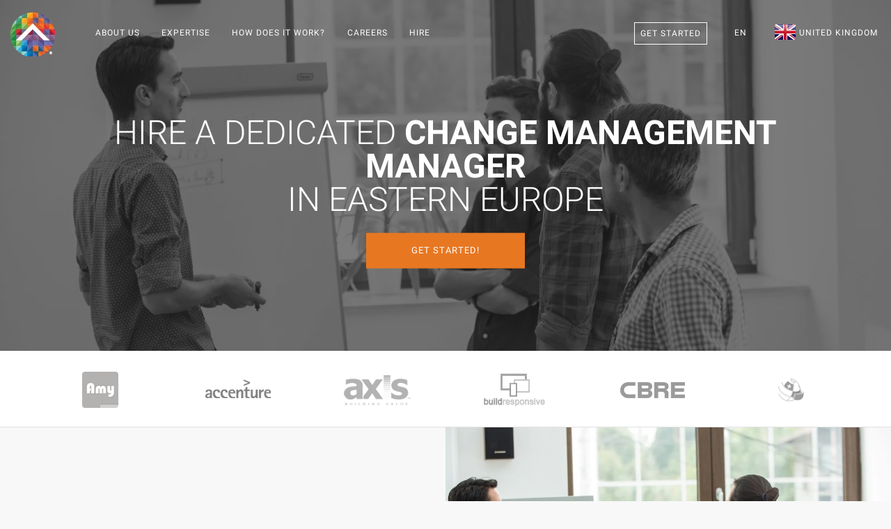

--- FILE ---
content_type: text/html; charset=utf-8
request_url: https://teamextension.co.uk/en/hire/dedicated-change-management-manager
body_size: 19291
content:
<!doctype html><html lang="en"> <head><meta charset="utf-8"><meta name="viewport" content="width=device-width, initial-scale=1.0"><meta name="author" content="Team Extension® United Kingdom"><link rel="publisher" href="https://plus.google.com/+TeamExtensionSRLBucure%C8%99ti"><meta property="og:locale" content="en_GB"/><meta property="og:type" content="website"/><meta name="ahrefs-site-verification" content="0374570cda172a9a8999331c3add12111c56ec7de725bc5a3309cc3793b95f67"><meta property="og:image" content="https://teamextension.co.uk/dist/img/facilities/og-image.webp"/><title>Hire a dedicated Change Management Manager in Eastern Europe</title><meta property="og:title" content="Hire a dedicated Change Management Manager in Eastern Europe"/><meta property="og:description" content="Making it easy to hire a dedicated Change Management Manager Finding and retaining a dedicated Change Management Manager can be quite a challenge for some co..."/><meta name="description" content="Making it easy to hire a dedicated Change Management Manager Finding and retaining a dedicated Change Management Manager can be quite a challenge for some co..."><meta name="twitter:card" content="summary"><meta name="twitter:site" content="@TeamExtensionUK"><meta name="twitter:title" content="Hire a dedicated Change Management Manager in Eastern Europe | Team Extension® United Kingdom"><meta name="twitter:description" content="Making it easy to hire a dedicated Change Management Manager Finding and retaining a dedicated Change Management Manager can be quite a challenge for some co..."><link rel="amphtml" href="https://teamextension.co.uk/amp/en/hire/dedicated-change-management-manager"><meta property="og:url" content="https://teamextension.co.uk/en/hire/dedicated-change-management-manager"/><meta property="og:site_name" content="Team Extension® United Kingdom"/><link rel="canonical" href="https://teamextension.co.uk/en/hire/dedicated-change-management-manager"/><link rel="icon" href="https://teamextension.co.uk/favicon.te.ico" type="image/x-icon"><link rel="apple-touch-icon" sizes="57x57" href="https://teamextension.co.uk/dist/icons/apple-icon-57x57.webp"><link rel="apple-touch-icon" sizes="60x60" href="https://teamextension.co.uk/dist/icons/apple-icon-60x60.webp"><link rel="apple-touch-icon" sizes="72x72" href="https://teamextension.co.uk/dist/icons/apple-icon-72x72.webp"><link rel="apple-touch-icon" sizes="76x76" href="https://teamextension.co.uk/dist/icons/apple-icon-76x76.webp"><link rel="apple-touch-icon" sizes="114x114" href="https://teamextension.co.uk/dist/icons/apple-icon-114x114.webp"><link rel="apple-touch-icon" sizes="120x120" href="https://teamextension.co.uk/dist/icons/apple-icon-120x120.webp"><link rel="apple-touch-icon" sizes="144x144" href="https://teamextension.co.uk/dist/icons/apple-icon-144x144.webp"><link rel="apple-touch-icon" sizes="152x152" href="https://teamextension.co.uk/dist/icons/apple-icon-152x152.webp"><link rel="apple-touch-icon" sizes="180x180" href="https://teamextension.co.uk/dist/icons/apple-icon-180x180.webp"><link rel="icon" type="image/png" sizes="192x192" href="https://teamextension.co.uk/dist/icons/android-icon-192x192.webp"><link rel="icon" type="image/png" sizes="32x32" href="https://teamextension.co.uk/dist/icons/favicon-32x32.webp"><link rel="icon" type="image/png" sizes="96x96" href="https://teamextension.co.uk/dist/icons/favicon-96x96.webp"><link rel="icon" type="image/png" sizes="16x16" href="https://teamextension.co.uk/dist/icons/favicon-16x16.webp"><link rel="manifest" href="https://teamextension.co.uk/dist/icons/manifest.json"><meta name="theme-color" content="#000"/><meta name="msapplication-TileColor" content="#ffffff"><meta name="msapplication-TileImage" content="https://teamextension.co.uk/dist/icons/ms-icon-144x144.webp"><meta name="theme-color" content="#ffffff"><link rel="alternate" type="application/rss+xml" title="Insights - Team Extension &raquo; Feed" href="https://teamextension.blog/feed/" /><link rel="alternate" type="application/rss+xml" title="Insights - Team Extension &raquo; Comments Feed" href="https://teamextension.blog/comments/feed/" /><link async href="https://teamextension.co.uk/dist/css/core-1.4.0.min.css" rel="stylesheet" type="text/css" media="all" /><style>/* General Stylesheet *//* Owl.carousel.min.css */.owl-carousel,.owl-carousel .owl-item{width:100%;-webkit-tap-highlight-color:transparent;position:relative}.owl-carousel .animated{-webkit-animation-duration:1s;animation-duration:1s;-webkit-animation-fill-mode:both;animation-fill-mode:both}.owl-carousel .owl-animated-in{z-index:0}.owl-carousel .owl-animated-out{z-index:1}.owl-carousel .fadeOut{-webkit-animation-name:fadeOut;animation-name:fadeOut}@-webkit-keyframes fadeOut{0%{opacity:1}100%{opacity:0}}@keyframes fadeOut{0%{opacity:1}100%{opacity:0}}.owl-height{-webkit-transition:height .5s ease-in-out;-moz-transition:height .5s ease-in-out;-ms-transition:height .5s ease-in-out;-o-transition:height .5s ease-in-out;transition:height .5s ease-in-out}.owl-carousel{display:none;z-index:1}.owl-carousel .owl-stage{position:relative;-ms-touch-action:pan-Y}.owl-carousel .owl-stage:after{content:".";display:block;clear:both;visibility:hidden;line-height:0;height:0}.owl-carousel .owl-stage-outer{position:relative;overflow:hidden;-webkit-transform:translate3d(0,0,0)}.owl-carousel .owl-controls .owl-dot,.owl-carousel .owl-controls .owl-nav .owl-next,.owl-carousel .owl-controls .owl-nav .owl-prev{cursor:pointer;cursor:hand;-webkit-user-select:none;-khtml-user-select:none;-moz-user-select:none;-ms-user-select:none;user-select:none}.owl-carousel.owl-loaded{display:block}.owl-carousel.owl-loading{opacity:0;display:block}.owl-carousel.owl-hidden{opacity:0}.owl-carousel .owl-refresh .owl-item{display:none}.owl-carousel .owl-item{min-height:1px;float:left;-webkit-backface-visibility:hidden;-webkit-touch-callout:none;-webkit-user-select:none;-moz-user-select:none;-ms-user-select:none;user-select:none}.owl-carousel.owl-text-select-on .owl-item{-webkit-user-select:auto;-moz-user-select:auto;-ms-user-select:auto;user-select:auto}.owl-carousel .owl-grab{cursor:move;cursor:-webkit-grab;cursor:-o-grab;cursor:-ms-grab;cursor:grab}.owl-carousel.owl-rtl{direction:rtl}.owl-carousel.owl-rtl .owl-item{float:right}.no-js .owl-carousel{display:block}.owl-carousel .owl-item .owl-lazy{opacity:0;-webkit-transition:opacity .4s ease;-moz-transition:opacity .4s ease;-ms-transition:opacity .4s ease;-o-transition:opacity .4s ease;transition:opacity .4s ease}.owl-carousel .owl-item img{transform-style:preserve-3d}.owl-carousel .owl-video-wrapper{position:relative;height:100%;background:#000}.owl-carousel .owl-video-play-icon{position:absolute;height:80px;width:80px;left:50%;top:50%;margin-left:-40px;margin-top:-40px;background:url(owl.video.play.webp) no-repeat;cursor:pointer;z-index:1;-webkit-backface-visibility:hidden;-webkit-transition:scale .1s ease;-moz-transition:scale .1s ease;-ms-transition:scale .1s ease;-o-transition:scale .1s ease;transition:scale .1s ease}.owl-carousel .owl-video-play-icon:hover{-webkit-transition:scale(1.3,1.3);-moz-transition:scale(1.3,1.3);-ms-transition:scale(1.3,1.3);-o-transition:scale(1.3,1.3);transition:scale(1.3,1.3)}.owl-carousel .owl-video-playing .owl-video-play-icon,.owl-carousel .owl-video-playing .owl-video-tn{display:none}.owl-carousel .owl-video-tn{opacity:0;height:100%;background-position:center center;background-repeat:no-repeat;-webkit-background-size:contain;-moz-background-size:contain;-o-background-size:contain;background-size:contain;-webkit-transition:opacity .4s ease;-moz-transition:opacity .4s ease;-ms-transition:opacity .4s ease;-o-transition:opacity .4s ease;transition:opacity .4s ease}.owl-carousel .owl-video-frame{position:relative;z-index:1}* { box-sizing: border-box;-moz-box-sizing: border-box;-webkit-box-sizing: border-box;}.cc-compliance>.cc-btn { font-family: Roboto, sans-serif; text-transform: uppercase; font-weight: 100; -ms-flex: 1;}.cc-floating .cc-message { display: block; font-family: Roboto, sans-serif; margin-bottom: 1em;}a.btn { border-radius: 0px;}#footer_links em { font-size: 10px; padding-left: 10px;}/* Team Extension Specific */section[id="hire-your-developer"] h3 {color: #868585;}.loader:before{background-image: url("https://teamextension.co.uk/dist/img/bar.webp") !important;background-size: cover;}#ctaBTN {border-radius:0px;background: #E87722 !important;}#ctaBTN:hover { background: #e46029 !important;}.btn.btn--primary { border-radius:0px; border: none;}.btn--primary, .btn--primary:visited {border-radius:0px; border: none;}</style><style>.f32 .flag{display:inline-block;height:32px;width:32px;vertical-align:text-top;line-height:32px;background:url("https://teamextension.co.uk/dist/flags/flags32.webp") no-repeat;}.f32 ._African_Union{background-position:0 -32px;}.f32 ._Arab_League{background-position:0 -64px;}.f32 ._ASEAN{background-position:0 -96px;}.f32 ._CARICOM{background-position:0 -128px;}.f32 ._CIS{background-position:0 -160px;}.f32 ._Commonwealth{background-position:0 -192px;}.f32 ._England{background-position:0 -224px;}.f32 ._European_Union, .f32 .eu{background-position:0 -256px;}.f32 ._Islamic_Conference{background-position:0 -288px;}.f32 ._Kosovo{background-position:0 -320px;}.f32 ._NATO{background-position:0 -352px;}.f32 ._Northern_Cyprus{background-position:0 -384px;}.f32 ._Northern_Ireland{background-position:0 -416px;}.f32 ._Olimpic_Movement{background-position:0 -448px;}.f32 ._OPEC{background-position:0 -480px;}.f32 ._Red_Cross{background-position:0 -512px;}.f32 ._Scotland{background-position:0 -544px;}.f32 ._Somaliland{background-position:0 -576px;}.f32 ._Tibet{background-position:0 -608px;}.f32 ._United_Nations{background-position:0 -640px;}.f32 ._Wales{background-position:0 -672px;}.f32 .ad{background-position:0 -704px;}.f32 .ae{background-position:0 -736px;}.f32 .af{background-position:0 -768px;}.f32 .ag{background-position:0 -800px;}.f32 .ai{background-position:0 -832px;}.f32 .al{background-position:0 -864px;}.f32 .am{background-position:0 -896px;}.f32 .ao{background-position:0 -928px;}.f32 .aq{background-position:0 -960px;}.f32 .ar{background-position:0 -992px;}.f32 .as{background-position:0 -1024px;}.f32 .at{background-position:0 -1056px;}.f32 .au{background-position:0 -1088px;}.f32 .aw{background-position:0 -1120px;}.f32 .ax{background-position:0 -1152px;}.f32 .az{background-position:0 -1184px;}.f32 .ba{background-position:0 -1216px;}.f32 .bb{background-position:0 -1248px;}.f32 .bd{background-position:0 -1280px;}.f32 .be{background-position:0 -1312px;}.f32 .bf{background-position:0 -1344px;}.f32 .bg{background-position:0 -1376px;}.f32 .bh{background-position:0 -1408px;}.f32 .bi{background-position:0 -1440px;}.f32 .bj{background-position:0 -1472px;}.f32 .bm{background-position:0 -1504px;}.f32 .bn{background-position:0 -1536px;}.f32 .bo{background-position:0 -1568px;}.f32 .br{background-position:0 -1600px;}.f32 .bs{background-position:0 -1632px;}.f32 .bt{background-position:0 -1664px;}.f32 .bw{background-position:0 -1696px;}.f32 .by{background-position:0 -1728px;}.f32 .bz{background-position:0 -1760px;}.f32 .ca{background-position:0 -1792px;}.f32 .cd{background-position:0 -1824px;}.f32 .cf{background-position:0 -1856px;}.f32 .cg{background-position:0 -1888px;}.f32 .ch{background-position:0 -1920px;}.f32 .ci{background-position:0 -1952px;}.f32 .ck{background-position:0 -1984px;}.f32 .cl{background-position:0 -2016px;}.f32 .cm{background-position:0 -2048px;}.f32 .cn{background-position:0 -2080px;}.f32 .co{background-position:0 -2112px;}.f32 .cr{background-position:0 -2144px;}.f32 .cu{background-position:0 -2176px;}.f32 .cv{background-position:0 -2208px;}.f32 .cy{background-position:0 -2240px;}.f32 .cz{background-position:0 -2272px;}.f32 .de{background-position:0 -2304px;}.f32 .dj{background-position:0 -2336px;}.f32 .dk{background-position:0 -2368px;}.f32 .dm{background-position:0 -2400px;}.f32 .do{background-position:0 -2432px;}.f32 .dz{background-position:0 -2464px;}.f32 .ec{background-position:0 -2496px;}.f32 .ee{background-position:0 -2528px;}.f32 .eg{background-position:0 -2560px;}.f32 .eh{background-position:0 -2592px;}.f32 .er{background-position:0 -2624px;}.f32 .es{background-position:0 -2656px;}.f32 .et{background-position:0 -2688px;}.f32 .fi{background-position:0 -2720px;}.f32 .fj{background-position:0 -2752px;}.f32 .fm{background-position:0 -2784px;}.f32 .fo{background-position:0 -2816px;}.f32 .fr{background-position:0 -2848px;} .f32 .bl, .f32 .cp, .f32 .mf, .f32 .yt{background-position:0 -2848px;}.f32 .ga{background-position:0 -2880px;}.f32 .gb{background-position:0 -2912px;} .f32 .sh{background-position:0 -2912px;}.f32 .gd{background-position:0 -2944px;}.f32 .ge{background-position:0 -2976px;}.f32 .gg{background-position:0 -3008px;}.f32 .gh{background-position:0 -3040px;}.f32 .gi{background-position:0 -3072px;}.f32 .gl{background-position:0 -3104px;}.f32 .gm{background-position:0 -3136px;}.f32 .gn{background-position:0 -3168px;}.f32 .gp{background-position:0 -3200px;}.f32 .gq{background-position:0 -3232px;}.f32 .gr{background-position:0 -3264px;}.f32 .gt{background-position:0 -3296px;}.f32 .gu{background-position:0 -3328px;}.f32 .gw{background-position:0 -3360px;}.f32 .gy{background-position:0 -3392px;}.f32 .hk{background-position:0 -3424px;}.f32 .hn{background-position:0 -3456px;}.f32 .hr{background-position:0 -3488px;}.f32 .ht{background-position:0 -3520px;}.f32 .hu{background-position:0 -3552px;}.f32 .id{background-position:0 -3584px;}.f32 .mc{background-position:0 -3584px;}.f32 .ie{background-position:0 -3616px;}.f32 .il{background-position:0 -3648px;}.f32 .im{background-position:0 -3680px;}.f32 .in{background-position:0 -3712px;}.f32 .iq{background-position:0 -3744px;}.f32 .ir{background-position:0 -3776px;}.f32 .is{background-position:0 -3808px;}.f32 .it{background-position:0 -3840px;}.f32 .je{background-position:0 -3872px;}.f32 .jm{background-position:0 -3904px;}.f32 .jo{background-position:0 -3936px;}.f32 .jp{background-position:0 -3968px;}.f32 .ke{background-position:0 -4000px;}.f32 .kg{background-position:0 -4032px;}.f32 .kh{background-position:0 -4064px;}.f32 .ki{background-position:0 -4096px;}.f32 .km{background-position:0 -4128px;}.f32 .kn{background-position:0 -4160px;}.f32 .kp{background-position:0 -4192px;}.f32 .kr{background-position:0 -4224px;}.f32 .kw{background-position:0 -4256px;}.f32 .ky{background-position:0 -4288px;}.f32 .kz{background-position:0 -4320px;}.f32 .la{background-position:0 -4352px;}.f32 .lb{background-position:0 -4384px;}.f32 .lc{background-position:0 -4416px;}.f32 .li{background-position:0 -4448px;}.f32 .lk{background-position:0 -4480px;}.f32 .lr{background-position:0 -4512px;}.f32 .ls{background-position:0 -4544px;}.f32 .lt{background-position:0 -4576px;}.f32 .lu{background-position:0 -4608px;}.f32 .lv{background-position:0 -4640px;}.f32 .ly{background-position:0 -4672px;}.f32 .ma{background-position:0 -4704px;}.f32 .md{background-position:0 -4736px;}.f32 .me{background-position:0 -4768px;}.f32 .mg{background-position:0 -4800px;}.f32 .mh{background-position:0 -4832px;}.f32 .mk{background-position:0 -4864px;}.f32 .ml{background-position:0 -4896px;}.f32 .mm{background-position:0 -4928px;}.f32 .mn{background-position:0 -4960px;}.f32 .mo{background-position:0 -4992px;}.f32 .mq{background-position:0 -5024px;}.f32 .mr{background-position:0 -5056px;}.f32 .ms{background-position:0 -5088px;}.f32 .mt{background-position:0 -5120px;}.f32 .mu{background-position:0 -5152px;}.f32 .mv{background-position:0 -5184px;}.f32 .mw{background-position:0 -5216px;}.f32 .mx{background-position:0 -5248px;}.f32 .my{background-position:0 -5280px;}.f32 .mz{background-position:0 -5312px;}.f32 .na{background-position:0 -5344px;}.f32 .nc{background-position:0 -5376px;}.f32 .ne{background-position:0 -5408px;}.f32 .ng{background-position:0 -5440px;}.f32 .ni{background-position:0 -5472px;}.f32 .nl{background-position:0 -5504px;} .f32 .bq{background-position:0 -5504px;}.f32 .no{background-position:0 -5536px;} .f32 .bv, .f32 .nq, .f32 .sj{background-position:0 -5536px;}.f32 .np{background-position:0 -5568px;}.f32 .nr{background-position:0 -5600px;}.f32 .nz{background-position:0 -5632px;}.f32 .om{background-position:0 -5664px;}.f32 .pa{background-position:0 -5696px;}.f32 .pe{background-position:0 -5728px;}.f32 .pf{background-position:0 -5760px;}.f32 .pg{background-position:0 -5792px;}.f32 .ph{background-position:0 -5824px;}.f32 .pk{background-position:0 -5856px;}.f32 .pl{background-position:0 -5888px;}.f32 .pr{background-position:0 -5920px;}.f32 .ps{background-position:0 -5952px;}.f32 .pt{background-position:0 -5984px;}.f32 .pw{background-position:0 -6016px;}.f32 .py{background-position:0 -6048px;}.f32 .qa{background-position:0 -6080px;}.f32 .re{background-position:0 -6112px;}.f32 .ro{background-position:0 -6144px;}.f32 .rs{background-position:0 -6176px;}.f32 .ru{background-position:0 -6208px;}.f32 .rw{background-position:0 -6240px;}.f32 .sa{background-position:0 -6272px;}.f32 .sb{background-position:0 -6304px;}.f32 .sc{background-position:0 -6336px;}.f32 .sd{background-position:0 -6368px;}.f32 .se{background-position:0 -6400px;}.f32 .sg{background-position:0 -6432px;}.f32 .si{background-position:0 -6464px;}.f32 .sk{background-position:0 -6496px;}.f32 .sl{background-position:0 -6528px;}.f32 .sm{background-position:0 -6560px;}.f32 .sn{background-position:0 -6592px;}.f32 .so{background-position:0 -6624px;}.f32 .sr{background-position:0 -6656px;}.f32 .st{background-position:0 -6688px;}.f32 .sv{background-position:0 -6720px;}.f32 .sy{background-position:0 -6752px;}.f32 .sz{background-position:0 -6784px;}.f32 .tc{background-position:0 -6816px;}.f32 .td{background-position:0 -6848px;}.f32 .tg{background-position:0 -6880px;}.f32 .th{background-position:0 -6912px;}.f32 .tj{background-position:0 -6944px;}.f32 .tl{background-position:0 -6976px;}.f32 .tm{background-position:0 -7008px;}.f32 .tn{background-position:0 -7040px;}.f32 .to{background-position:0 -7072px;}.f32 .tr{background-position:0 -7104px;}.f32 .tt{background-position:0 -7136px;}.f32 .tv{background-position:0 -7168px;}.f32 .tw{background-position:0 -7200px;}.f32 .tz{background-position:0 -7232px;}.f32 .ua{background-position:0 -7264px;}.f32 .ug{background-position:0 -7296px;}.f32 .us{background-position:0 -7328px;}.f32 .uy{background-position:0 -7360px;}.f32 .uz{background-position:0 -7392px;}.f32 .va{background-position:0 -7424px;}.f32 .vc{background-position:0 -7456px;}.f32 .ve{background-position:0 -7488px;}.f32 .vg{background-position:0 -7520px;}.f32 .vi{background-position:0 -7552px;}.f32 .vn{background-position:0 -7584px;}.f32 .vu{background-position:0 -7616px;}.f32 .ws{background-position:0 -7648px;}.f32 .ye{background-position:0 -7680px;}.f32 .za{background-position:0 -7712px;}.f32 .zm{background-position:0 -7744px;}.f32 .zw{background-position:0 -7776px;}.f32 .sx{background-position:0 -7808px;}.f32 .cw{background-position:0 -7840px;}.f32 .ss{background-position:0 -7872px;}.f32 .nu{background-position:0 -7904px;}</style><style>@font-face{font-family:Roboto;font-weight:100;font-style:normal;src:url(https://teamextension.co.uk/dist/fonts/Roboto/Roboto-100/Roboto-100.eot);src:url(https://teamextension.co.uk/dist/fonts/Roboto/Roboto-100/Roboto-100.eot?#iefix) format('embedded-opentype'),local('Roboto Thin'),local('Roboto-100'),url(https://teamextension.co.uk/dist/fonts/Roboto/Roboto-100/Roboto-100.woff2) format('woff2'),url(https://teamextension.co.uk/dist/fonts/Roboto/Roboto-100/Roboto-100.woff) format('woff'),url(https://teamextension.co.uk/dist/fonts/Roboto/Roboto-100/Roboto-100.ttf) format('truetype'),url(https://teamextension.co.uk/dist/fonts/Roboto/Roboto-100/Roboto-100.svg#Roboto) format('svg')}@font-face{font-family:Roboto;font-weight:300;font-style:normal;src:url(https://teamextension.co.uk/dist/fonts/Roboto/Roboto-300/Roboto-300.eot);src:url(https://teamextension.co.uk/dist/fonts/Roboto/Roboto-300/Roboto-300.eot?#iefix) format('embedded-opentype'),local('Roboto Light'),local('Roboto-300'),url(https://teamextension.co.uk/dist/fonts/Roboto/Roboto-300/Roboto-300.woff2) format('woff2'),url(https://teamextension.co.uk/dist/fonts/Roboto/Roboto-300/Roboto-300.woff) format('woff'),url(https://teamextension.co.uk/dist/fonts/Roboto/Roboto-300/Roboto-300.ttf) format('truetype'),url(https://teamextension.co.uk/dist/fonts/Roboto/Roboto-300/Roboto-300.svg#Roboto) format('svg')}@font-face{font-family:Roboto;font-weight:400;font-style:normal;src:url(https://teamextension.co.uk/dist/fonts/Roboto/Roboto-regular/Roboto-regular.eot);src:url(https://teamextension.co.uk/dist/fonts/Roboto/Roboto-regular/Roboto-regular.eot?#iefix) format('embedded-opentype'),local('Roboto'),local('Roboto-regular'),url(https://teamextension.co.uk/dist/fonts/Roboto/Roboto-regular/Roboto-regular.woff2) format('woff2'),url(https://teamextension.co.uk/dist/fonts/Roboto/Roboto-regular/Roboto-regular.woff) format('woff'),url(https://teamextension.co.uk/dist/fonts/Roboto/Roboto-regular/Roboto-regular.ttf) format('truetype'),url(https://teamextension.co.uk/dist/fonts/Roboto/Roboto-regular/Roboto-regular.svg#Roboto) format('svg')}@font-face{font-family:Roboto;font-weight:700;font-style:normal;src:url(https://teamextension.co.uk/dist/fonts/Roboto/Roboto-700/Roboto-700.eot);src:url(https://teamextension.co.uk/dist/fonts/Roboto/Roboto-700/Roboto-700.eot?#iefix) format('embedded-opentype'),local('Roboto Bold'),local('Roboto-700'),url(https://teamextension.co.uk/dist/fonts/Roboto/Roboto-700/Roboto-700.woff2) format('woff2'),url(https://teamextension.co.uk/dist/fonts/Roboto/Roboto-700/Roboto-700.woff) format('woff'),url(https://teamextension.co.uk/dist/fonts/Roboto/Roboto-700/Roboto-700.ttf) format('truetype'),url(https://teamextension.co.uk/dist/fonts/Roboto/Roboto-700/Roboto-700.svg#Roboto) format('svg')}@font-face{font-family:'FontAwesome';src:url('https://teamextension.co.uk/dist/fonts/fontawesome-webfont.eot?v=4.7.0');src:url('https://teamextension.co.uk/dist/fonts/fontawesome-webfont.eot?#iefix&v=4.7.0') format('embedded-opentype'),url('https://teamextension.co.uk/dist/fonts/fontawesome-webfont.woff2?v=4.7.0') format('woff2'),url('https://teamextension.co.uk/dist/fonts/fontawesome-webfont.woff?v=4.7.0') format('woff'),url('https://teamextension.co.uk/dist/fonts/fontawesome-webfont.ttf?v=4.7.0') format('truetype'),url('https://teamextension.co.uk/dist/fonts/fontawesome-webfont.svg?v=4.7.0#fontawesomeregular') format('svg');font-weight:normal;font-style:normal}.fa{display:inline-block;font:normal normal normal 14px/1 FontAwesome;font-size:inherit;text-rendering:auto;-webkit-font-smoothing:antialiased;-moz-osx-font-smoothing:grayscale}.fa-lg{font-size:1.33333333em;line-height:.75em;vertical-align:-15%}.fa-2x{font-size:2em}.fa-3x{font-size:3em}.fa-4x{font-size:4em}.fa-5x{font-size:5em}.fa-fw{width:1.28571429em;text-align:center}.fa-ul{padding-left:0;margin-left:2.14285714em;list-style-type:none}.fa-ul>li{position:relative}.fa-li{position:absolute;left:-2.14285714em;width:2.14285714em;top:.14285714em;text-align:center}.fa-li.fa-lg{left:-1.85714286em}.fa-border{padding:.2em .25em .15em;border:solid .08em #eee;border-radius:.1em}.fa-pull-left{float:left}.fa-pull-right{float:right}.fa.fa-pull-left{margin-right:.3em}.fa.fa-pull-right{margin-left:.3em}.pull-right{float:right}.pull-left{float:left}.fa.pull-left{margin-right:.3em}.fa.pull-right{margin-left:.3em}.fa-spin{-webkit-animation:fa-spin 2s infinite linear;animation:fa-spin 2s infinite linear}.fa-pulse{-webkit-animation:fa-spin 1s infinite steps(8);animation:fa-spin 1s infinite steps(8)}@-webkit-keyframes fa-spin{0%{-webkit-transform:rotate(0deg);transform:rotate(0deg)}100%{-webkit-transform:rotate(359deg);transform:rotate(359deg)}}@keyframes fa-spin{0%{-webkit-transform:rotate(0deg);transform:rotate(0deg)}100%{-webkit-transform:rotate(359deg);transform:rotate(359deg)}}.fa-rotate-90{-ms-filter:"progid:DXImageTransform.Microsoft.BasicImage(rotation=1)";-webkit-transform:rotate(90deg);-ms-transform:rotate(90deg);transform:rotate(90deg)}.fa-rotate-180{-ms-filter:"progid:DXImageTransform.Microsoft.BasicImage(rotation=2)";-webkit-transform:rotate(180deg);-ms-transform:rotate(180deg);transform:rotate(180deg)}.fa-rotate-270{-ms-filter:"progid:DXImageTransform.Microsoft.BasicImage(rotation=3)";-webkit-transform:rotate(270deg);-ms-transform:rotate(270deg);transform:rotate(270deg)}.fa-flip-horizontal{-ms-filter:"progid:DXImageTransform.Microsoft.BasicImage(rotation=0, mirror=1)";-webkit-transform:scale(-1, 1);-ms-transform:scale(-1, 1);transform:scale(-1, 1)}.fa-flip-vertical{-ms-filter:"progid:DXImageTransform.Microsoft.BasicImage(rotation=2, mirror=1)";-webkit-transform:scale(1, -1);-ms-transform:scale(1, -1);transform:scale(1, -1)}:root .fa-rotate-90,:root .fa-rotate-180,:root .fa-rotate-270,:root .fa-flip-horizontal,:root .fa-flip-vertical{filter:none}.fa-stack{position:relative;display:inline-block;width:2em;height:2em;line-height:2em;vertical-align:middle}.fa-stack-1x,.fa-stack-2x{position:absolute;left:0;width:100%;text-align:center}.fa-stack-1x{line-height:inherit}.fa-stack-2x{font-size:2em}.fa-inverse{color:#fff}.fa-glass:before{content:"\f000"}.fa-music:before{content:"\f001"}.fa-search:before{content:"\f002"}.fa-envelope-o:before{content:"\f003"}.fa-heart:before{content:"\f004"}.fa-star:before{content:"\f005"}.fa-star-o:before{content:"\f006"}.fa-user:before{content:"\f007"}.fa-film:before{content:"\f008"}.fa-th-large:before{content:"\f009"}.fa-th:before{content:"\f00a"}.fa-th-list:before{content:"\f00b"}.fa-check:before{content:"\f00c"}.fa-remove:before,.fa-close:before,.fa-times:before{content:"\f00d"}.fa-search-plus:before{content:"\f00e"}.fa-search-minus:before{content:"\f010"}.fa-power-off:before{content:"\f011"}.fa-signal:before{content:"\f012"}.fa-gear:before,.fa-cog:before{content:"\f013"}.fa-trash-o:before{content:"\f014"}.fa-home:before{content:"\f015"}.fa-file-o:before{content:"\f016"}.fa-clock-o:before{content:"\f017"}.fa-road:before{content:"\f018"}.fa-download:before{content:"\f019"}.fa-arrow-circle-o-down:before{content:"\f01a"}.fa-arrow-circle-o-up:before{content:"\f01b"}.fa-inbox:before{content:"\f01c"}.fa-play-circle-o:before{content:"\f01d"}.fa-rotate-right:before,.fa-repeat:before{content:"\f01e"}.fa-refresh:before{content:"\f021"}.fa-list-alt:before{content:"\f022"}.fa-lock:before{content:"\f023"}.fa-flag:before{content:"\f024"}.fa-headphones:before{content:"\f025"}.fa-volume-off:before{content:"\f026"}.fa-volume-down:before{content:"\f027"}.fa-volume-up:before{content:"\f028"}.fa-qrcode:before{content:"\f029"}.fa-barcode:before{content:"\f02a"}.fa-tag:before{content:"\f02b"}.fa-tags:before{content:"\f02c"}.fa-book:before{content:"\f02d"}.fa-bookmark:before{content:"\f02e"}.fa-print:before{content:"\f02f"}.fa-camera:before{content:"\f030"}.fa-font:before{content:"\f031"}.fa-bold:before{content:"\f032"}.fa-italic:before{content:"\f033"}.fa-text-height:before{content:"\f034"}.fa-text-width:before{content:"\f035"}.fa-align-left:before{content:"\f036"}.fa-align-center:before{content:"\f037"}.fa-align-right:before{content:"\f038"}.fa-align-justify:before{content:"\f039"}.fa-list:before{content:"\f03a"}.fa-dedent:before,.fa-outdent:before{content:"\f03b"}.fa-indent:before{content:"\f03c"}.fa-video-camera:before{content:"\f03d"}.fa-photo:before,.fa-image:before,.fa-picture-o:before{content:"\f03e"}.fa-pencil:before{content:"\f040"}.fa-map-marker:before{content:"\f041"}.fa-adjust:before{content:"\f042"}.fa-tint:before{content:"\f043"}.fa-edit:before,.fa-pencil-square-o:before{content:"\f044"}.fa-share-square-o:before{content:"\f045"}.fa-check-square-o:before{content:"\f046"}.fa-arrows:before{content:"\f047"}.fa-step-backward:before{content:"\f048"}.fa-fast-backward:before{content:"\f049"}.fa-backward:before{content:"\f04a"}.fa-play:before{content:"\f04b"}.fa-pause:before{content:"\f04c"}.fa-stop:before{content:"\f04d"}.fa-forward:before{content:"\f04e"}.fa-fast-forward:before{content:"\f050"}.fa-step-forward:before{content:"\f051"}.fa-eject:before{content:"\f052"}.fa-chevron-left:before{content:"\f053"}.fa-chevron-right:before{content:"\f054"}.fa-plus-circle:before{content:"\f055"}.fa-minus-circle:before{content:"\f056"}.fa-times-circle:before{content:"\f057"}.fa-check-circle:before{content:"\f058"}.fa-question-circle:before{content:"\f059"}.fa-info-circle:before{content:"\f05a"}.fa-crosshairs:before{content:"\f05b"}.fa-times-circle-o:before{content:"\f05c"}.fa-check-circle-o:before{content:"\f05d"}.fa-ban:before{content:"\f05e"}.fa-arrow-left:before{content:"\f060"}.fa-arrow-right:before{content:"\f061"}.fa-arrow-up:before{content:"\f062"}.fa-arrow-down:before{content:"\f063"}.fa-mail-forward:before,.fa-share:before{content:"\f064"}.fa-expand:before{content:"\f065"}.fa-compress:before{content:"\f066"}.fa-plus:before{content:"\f067"}.fa-minus:before{content:"\f068"}.fa-asterisk:before{content:"\f069"}.fa-exclamation-circle:before{content:"\f06a"}.fa-gift:before{content:"\f06b"}.fa-leaf:before{content:"\f06c"}.fa-fire:before{content:"\f06d"}.fa-eye:before{content:"\f06e"}.fa-eye-slash:before{content:"\f070"}.fa-warning:before,.fa-exclamation-triangle:before{content:"\f071"}.fa-plane:before{content:"\f072"}.fa-calendar:before{content:"\f073"}.fa-random:before{content:"\f074"}.fa-comment:before{content:"\f075"}.fa-magnet:before{content:"\f076"}.fa-chevron-up:before{content:"\f077"}.fa-chevron-down:before{content:"\f078"}.fa-retweet:before{content:"\f079"}.fa-shopping-cart:before{content:"\f07a"}.fa-folder:before{content:"\f07b"}.fa-folder-open:before{content:"\f07c"}.fa-arrows-v:before{content:"\f07d"}.fa-arrows-h:before{content:"\f07e"}.fa-bar-chart-o:before,.fa-bar-chart:before{content:"\f080"}.fa-twitter-square:before{content:"\f081"}.fa-facebook-square:before{content:"\f082"}.fa-camera-retro:before{content:"\f083"}.fa-key:before{content:"\f084"}.fa-gears:before,.fa-cogs:before{content:"\f085"}.fa-comments:before{content:"\f086"}.fa-thumbs-o-up:before{content:"\f087"}.fa-thumbs-o-down:before{content:"\f088"}.fa-star-half:before{content:"\f089"}.fa-heart-o:before{content:"\f08a"}.fa-sign-out:before{content:"\f08b"}.fa-linkedin-square:before{content:"\f08c"}.fa-thumb-tack:before{content:"\f08d"}.fa-external-link:before{content:"\f08e"}.fa-sign-in:before{content:"\f090"}.fa-trophy:before{content:"\f091"}.fa-github-square:before{content:"\f092"}.fa-upload:before{content:"\f093"}.fa-lemon-o:before{content:"\f094"}.fa-phone:before{content:"\f095"}.fa-square-o:before{content:"\f096"}.fa-bookmark-o:before{content:"\f097"}.fa-phone-square:before{content:"\f098"}.fa-twitter:before{content:"\f099"}.fa-facebook-f:before,.fa-facebook:before{content:"\f09a"}.fa-github:before{content:"\f09b"}.fa-unlock:before{content:"\f09c"}.fa-credit-card:before{content:"\f09d"}.fa-feed:before,.fa-rss:before{content:"\f09e"}.fa-hdd-o:before{content:"\f0a0"}.fa-bullhorn:before{content:"\f0a1"}.fa-bell:before{content:"\f0f3"}.fa-certificate:before{content:"\f0a3"}.fa-hand-o-right:before{content:"\f0a4"}.fa-hand-o-left:before{content:"\f0a5"}.fa-hand-o-up:before{content:"\f0a6"}.fa-hand-o-down:before{content:"\f0a7"}.fa-arrow-circle-left:before{content:"\f0a8"}.fa-arrow-circle-right:before{content:"\f0a9"}.fa-arrow-circle-up:before{content:"\f0aa"}.fa-arrow-circle-down:before{content:"\f0ab"}.fa-globe:before{content:"\f0ac"}.fa-wrench:before{content:"\f0ad"}.fa-tasks:before{content:"\f0ae"}.fa-filter:before{content:"\f0b0"}.fa-briefcase:before{content:"\f0b1"}.fa-arrows-alt:before{content:"\f0b2"}.fa-group:before,.fa-users:before{content:"\f0c0"}.fa-chain:before,.fa-link:before{content:"\f0c1"}.fa-cloud:before{content:"\f0c2"}.fa-flask:before{content:"\f0c3"}.fa-cut:before,.fa-scissors:before{content:"\f0c4"}.fa-copy:before,.fa-files-o:before{content:"\f0c5"}.fa-paperclip:before{content:"\f0c6"}.fa-save:before,.fa-floppy-o:before{content:"\f0c7"}.fa-square:before{content:"\f0c8"}.fa-navicon:before,.fa-reorder:before,.fa-bars:before{content:"\f0c9"}.fa-list-ul:before{content:"\f0ca"}.fa-list-ol:before{content:"\f0cb"}.fa-strikethrough:before{content:"\f0cc"}.fa-underline:before{content:"\f0cd"}.fa-table:before{content:"\f0ce"}.fa-magic:before{content:"\f0d0"}.fa-truck:before{content:"\f0d1"}.fa-pinterest:before{content:"\f0d2"}.fa-pinterest-square:before{content:"\f0d3"}.fa-google-plus-square:before{content:"\f0d4"}.fa-google-plus:before{content:"\f0d5"}.fa-money:before{content:"\f0d6"}.fa-caret-down:before{content:"\f0d7"}.fa-caret-up:before{content:"\f0d8"}.fa-caret-left:before{content:"\f0d9"}.fa-caret-right:before{content:"\f0da"}.fa-columns:before{content:"\f0db"}.fa-unsorted:before,.fa-sort:before{content:"\f0dc"}.fa-sort-down:before,.fa-sort-desc:before{content:"\f0dd"}.fa-sort-up:before,.fa-sort-asc:before{content:"\f0de"}.fa-envelope:before{content:"\f0e0"}.fa-linkedin:before{content:"\f0e1"}.fa-rotate-left:before,.fa-undo:before{content:"\f0e2"}.fa-legal:before,.fa-gavel:before{content:"\f0e3"}.fa-dashboard:before,.fa-tachometer:before{content:"\f0e4"}.fa-comment-o:before{content:"\f0e5"}.fa-comments-o:before{content:"\f0e6"}.fa-flash:before,.fa-bolt:before{content:"\f0e7"}.fa-sitemap:before{content:"\f0e8"}.fa-umbrella:before{content:"\f0e9"}.fa-paste:before,.fa-clipboard:before{content:"\f0ea"}.fa-lightbulb-o:before{content:"\f0eb"}.fa-exchange:before{content:"\f0ec"}.fa-cloud-download:before{content:"\f0ed"}.fa-cloud-upload:before{content:"\f0ee"}.fa-user-md:before{content:"\f0f0"}.fa-stethoscope:before{content:"\f0f1"}.fa-suitcase:before{content:"\f0f2"}.fa-bell-o:before{content:"\f0a2"}.fa-coffee:before{content:"\f0f4"}.fa-cutlery:before{content:"\f0f5"}.fa-file-text-o:before{content:"\f0f6"}.fa-building-o:before{content:"\f0f7"}.fa-hospital-o:before{content:"\f0f8"}.fa-ambulance:before{content:"\f0f9"}.fa-medkit:before{content:"\f0fa"}.fa-fighter-jet:before{content:"\f0fb"}.fa-beer:before{content:"\f0fc"}.fa-h-square:before{content:"\f0fd"}.fa-plus-square:before{content:"\f0fe"}.fa-angle-double-left:before{content:"\f100"}.fa-angle-double-right:before{content:"\f101"}.fa-angle-double-up:before{content:"\f102"}.fa-angle-double-down:before{content:"\f103"}.fa-angle-left:before{content:"\f104"}.fa-angle-right:before{content:"\f105"}.fa-angle-up:before{content:"\f106"}.fa-angle-down:before{content:"\f107"}.fa-desktop:before{content:"\f108"}.fa-laptop:before{content:"\f109"}.fa-tablet:before{content:"\f10a"}.fa-mobile-phone:before,.fa-mobile:before{content:"\f10b"}.fa-circle-o:before{content:"\f10c"}.fa-quote-left:before{content:"\f10d"}.fa-quote-right:before{content:"\f10e"}.fa-spinner:before{content:"\f110"}.fa-circle:before{content:"\f111"}.fa-mail-reply:before,.fa-reply:before{content:"\f112"}.fa-github-alt:before{content:"\f113"}.fa-folder-o:before{content:"\f114"}.fa-folder-open-o:before{content:"\f115"}.fa-smile-o:before{content:"\f118"}.fa-frown-o:before{content:"\f119"}.fa-meh-o:before{content:"\f11a"}.fa-gamepad:before{content:"\f11b"}.fa-keyboard-o:before{content:"\f11c"}.fa-flag-o:before{content:"\f11d"}.fa-flag-checkered:before{content:"\f11e"}.fa-terminal:before{content:"\f120"}.fa-code:before{content:"\f121"}.fa-mail-reply-all:before,.fa-reply-all:before{content:"\f122"}.fa-star-half-empty:before,.fa-star-half-full:before,.fa-star-half-o:before{content:"\f123"}.fa-location-arrow:before{content:"\f124"}.fa-crop:before{content:"\f125"}.fa-code-fork:before{content:"\f126"}.fa-unlink:before,.fa-chain-broken:before{content:"\f127"}.fa-question:before{content:"\f128"}.fa-info:before{content:"\f129"}.fa-exclamation:before{content:"\f12a"}.fa-superscript:before{content:"\f12b"}.fa-subscript:before{content:"\f12c"}.fa-eraser:before{content:"\f12d"}.fa-puzzle-piece:before{content:"\f12e"}.fa-microphone:before{content:"\f130"}.fa-microphone-slash:before{content:"\f131"}.fa-shield:before{content:"\f132"}.fa-calendar-o:before{content:"\f133"}.fa-fire-extinguisher:before{content:"\f134"}.fa-rocket:before{content:"\f135"}.fa-maxcdn:before{content:"\f136"}.fa-chevron-circle-left:before{content:"\f137"}.fa-chevron-circle-right:before{content:"\f138"}.fa-chevron-circle-up:before{content:"\f139"}.fa-chevron-circle-down:before{content:"\f13a"}.fa-html5:before{content:"\f13b"}.fa-css3:before{content:"\f13c"}.fa-anchor:before{content:"\f13d"}.fa-unlock-alt:before{content:"\f13e"}.fa-bullseye:before{content:"\f140"}.fa-ellipsis-h:before{content:"\f141"}.fa-ellipsis-v:before{content:"\f142"}.fa-rss-square:before{content:"\f143"}.fa-play-circle:before{content:"\f144"}.fa-ticket:before{content:"\f145"}.fa-minus-square:before{content:"\f146"}.fa-minus-square-o:before{content:"\f147"}.fa-level-up:before{content:"\f148"}.fa-level-down:before{content:"\f149"}.fa-check-square:before{content:"\f14a"}.fa-pencil-square:before{content:"\f14b"}.fa-external-link-square:before{content:"\f14c"}.fa-share-square:before{content:"\f14d"}.fa-compass:before{content:"\f14e"}.fa-toggle-down:before,.fa-caret-square-o-down:before{content:"\f150"}.fa-toggle-up:before,.fa-caret-square-o-up:before{content:"\f151"}.fa-toggle-right:before,.fa-caret-square-o-right:before{content:"\f152"}.fa-euro:before,.fa-eur:before{content:"\f153"}.fa-gbp:before{content:"\f154"}.fa-dollar:before,.fa-usd:before{content:"\f155"}.fa-rupee:before,.fa-inr:before{content:"\f156"}.fa-cny:before,.fa-rmb:before,.fa-yen:before,.fa-jpy:before{content:"\f157"}.fa-ruble:before,.fa-rouble:before,.fa-rub:before{content:"\f158"}.fa-won:before,.fa-krw:before{content:"\f159"}.fa-bitcoin:before,.fa-btc:before{content:"\f15a"}.fa-file:before{content:"\f15b"}.fa-file-text:before{content:"\f15c"}.fa-sort-alpha-asc:before{content:"\f15d"}.fa-sort-alpha-desc:before{content:"\f15e"}.fa-sort-amount-asc:before{content:"\f160"}.fa-sort-amount-desc:before{content:"\f161"}.fa-sort-numeric-asc:before{content:"\f162"}.fa-sort-numeric-desc:before{content:"\f163"}.fa-thumbs-up:before{content:"\f164"}.fa-thumbs-down:before{content:"\f165"}.fa-youtube-square:before{content:"\f166"}.fa-youtube:before{content:"\f167"}.fa-xing:before{content:"\f168"}.fa-xing-square:before{content:"\f169"}.fa-youtube-play:before{content:"\f16a"}.fa-dropbox:before{content:"\f16b"}.fa-stack-overflow:before{content:"\f16c"}.fa-instagram:before{content:"\f16d"}.fa-flickr:before{content:"\f16e"}.fa-adn:before{content:"\f170"}.fa-bitbucket:before{content:"\f171"}.fa-bitbucket-square:before{content:"\f172"}.fa-tumblr:before{content:"\f173"}.fa-tumblr-square:before{content:"\f174"}.fa-long-arrow-down:before{content:"\f175"}.fa-long-arrow-up:before{content:"\f176"}.fa-long-arrow-left:before{content:"\f177"}.fa-long-arrow-right:before{content:"\f178"}.fa-apple:before{content:"\f179"}.fa-windows:before{content:"\f17a"}.fa-android:before{content:"\f17b"}.fa-linux:before{content:"\f17c"}.fa-dribbble:before{content:"\f17d"}.fa-skype:before{content:"\f17e"}.fa-foursquare:before{content:"\f180"}.fa-trello:before{content:"\f181"}.fa-female:before{content:"\f182"}.fa-male:before{content:"\f183"}.fa-gittip:before,.fa-gratipay:before{content:"\f184"}.fa-sun-o:before{content:"\f185"}.fa-moon-o:before{content:"\f186"}.fa-archive:before{content:"\f187"}.fa-bug:before{content:"\f188"}.fa-vk:before{content:"\f189"}.fa-weibo:before{content:"\f18a"}.fa-renren:before{content:"\f18b"}.fa-pagelines:before{content:"\f18c"}.fa-stack-exchange:before{content:"\f18d"}.fa-arrow-circle-o-right:before{content:"\f18e"}.fa-arrow-circle-o-left:before{content:"\f190"}.fa-toggle-left:before,.fa-caret-square-o-left:before{content:"\f191"}.fa-dot-circle-o:before{content:"\f192"}.fa-wheelchair:before{content:"\f193"}.fa-vimeo-square:before{content:"\f194"}.fa-turkish-lira:before,.fa-try:before{content:"\f195"}.fa-plus-square-o:before{content:"\f196"}.fa-space-shuttle:before{content:"\f197"}.fa-slack:before{content:"\f198"}.fa-envelope-square:before{content:"\f199"}.fa-wordpress:before{content:"\f19a"}.fa-openid:before{content:"\f19b"}.fa-institution:before,.fa-bank:before,.fa-university:before{content:"\f19c"}.fa-mortar-board:before,.fa-graduation-cap:before{content:"\f19d"}.fa-yahoo:before{content:"\f19e"}.fa-google:before{content:"\f1a0"}.fa-reddit:before{content:"\f1a1"}.fa-reddit-square:before{content:"\f1a2"}.fa-stumbleupon-circle:before{content:"\f1a3"}.fa-stumbleupon:before{content:"\f1a4"}.fa-delicious:before{content:"\f1a5"}.fa-digg:before{content:"\f1a6"}.fa-pied-piper-pp:before{content:"\f1a7"}.fa-pied-piper-alt:before{content:"\f1a8"}.fa-drupal:before{content:"\f1a9"}.fa-joomla:before{content:"\f1aa"}.fa-language:before{content:"\f1ab"}.fa-fax:before{content:"\f1ac"}.fa-building:before{content:"\f1ad"}.fa-child:before{content:"\f1ae"}.fa-paw:before{content:"\f1b0"}.fa-spoon:before{content:"\f1b1"}.fa-cube:before{content:"\f1b2"}.fa-cubes:before{content:"\f1b3"}.fa-behance:before{content:"\f1b4"}.fa-behance-square:before{content:"\f1b5"}.fa-steam:before{content:"\f1b6"}.fa-steam-square:before{content:"\f1b7"}.fa-recycle:before{content:"\f1b8"}.fa-automobile:before,.fa-car:before{content:"\f1b9"}.fa-cab:before,.fa-taxi:before{content:"\f1ba"}.fa-tree:before{content:"\f1bb"}.fa-spotify:before{content:"\f1bc"}.fa-deviantart:before{content:"\f1bd"}.fa-soundcloud:before{content:"\f1be"}.fa-database:before{content:"\f1c0"}.fa-file-pdf-o:before{content:"\f1c1"}.fa-file-word-o:before{content:"\f1c2"}.fa-file-excel-o:before{content:"\f1c3"}.fa-file-powerpoint-o:before{content:"\f1c4"}.fa-file-photo-o:before,.fa-file-picture-o:before,.fa-file-image-o:before{content:"\f1c5"}.fa-file-zip-o:before,.fa-file-archive-o:before{content:"\f1c6"}.fa-file-sound-o:before,.fa-file-audio-o:before{content:"\f1c7"}.fa-file-movie-o:before,.fa-file-video-o:before{content:"\f1c8"}.fa-file-code-o:before{content:"\f1c9"}.fa-vine:before{content:"\f1ca"}.fa-codepen:before{content:"\f1cb"}.fa-jsfiddle:before{content:"\f1cc"}.fa-life-bouy:before,.fa-life-buoy:before,.fa-life-saver:before,.fa-support:before,.fa-life-ring:before{content:"\f1cd"}.fa-circle-o-notch:before{content:"\f1ce"}.fa-ra:before,.fa-resistance:before,.fa-rebel:before{content:"\f1d0"}.fa-ge:before,.fa-empire:before{content:"\f1d1"}.fa-git-square:before{content:"\f1d2"}.fa-git:before{content:"\f1d3"}.fa-y-combinator-square:before,.fa-yc-square:before,.fa-hacker-news:before{content:"\f1d4"}.fa-tencent-weibo:before{content:"\f1d5"}.fa-qq:before{content:"\f1d6"}.fa-wechat:before,.fa-weixin:before{content:"\f1d7"}.fa-send:before,.fa-paper-plane:before{content:"\f1d8"}.fa-send-o:before,.fa-paper-plane-o:before{content:"\f1d9"}.fa-history:before{content:"\f1da"}.fa-circle-thin:before{content:"\f1db"}.fa-header:before{content:"\f1dc"}.fa-paragraph:before{content:"\f1dd"}.fa-sliders:before{content:"\f1de"}.fa-share-alt:before{content:"\f1e0"}.fa-share-alt-square:before{content:"\f1e1"}.fa-bomb:before{content:"\f1e2"}.fa-soccer-ball-o:before,.fa-futbol-o:before{content:"\f1e3"}.fa-tty:before{content:"\f1e4"}.fa-binoculars:before{content:"\f1e5"}.fa-plug:before{content:"\f1e6"}.fa-slideshare:before{content:"\f1e7"}.fa-twitch:before{content:"\f1e8"}.fa-yelp:before{content:"\f1e9"}.fa-newspaper-o:before{content:"\f1ea"}.fa-wifi:before{content:"\f1eb"}.fa-calculator:before{content:"\f1ec"}.fa-paypal:before{content:"\f1ed"}.fa-google-wallet:before{content:"\f1ee"}.fa-cc-visa:before{content:"\f1f0"}.fa-cc-mastercard:before{content:"\f1f1"}.fa-cc-discover:before{content:"\f1f2"}.fa-cc-amex:before{content:"\f1f3"}.fa-cc-paypal:before{content:"\f1f4"}.fa-cc-stripe:before{content:"\f1f5"}.fa-bell-slash:before{content:"\f1f6"}.fa-bell-slash-o:before{content:"\f1f7"}.fa-trash:before{content:"\f1f8"}.fa-copyright:before{content:"\f1f9"}.fa-at:before{content:"\f1fa"}.fa-eyedropper:before{content:"\f1fb"}.fa-paint-brush:before{content:"\f1fc"}.fa-birthday-cake:before{content:"\f1fd"}.fa-area-chart:before{content:"\f1fe"}.fa-pie-chart:before{content:"\f200"}.fa-line-chart:before{content:"\f201"}.fa-lastfm:before{content:"\f202"}.fa-lastfm-square:before{content:"\f203"}.fa-toggle-off:before{content:"\f204"}.fa-toggle-on:before{content:"\f205"}.fa-bicycle:before{content:"\f206"}.fa-bus:before{content:"\f207"}.fa-ioxhost:before{content:"\f208"}.fa-angellist:before{content:"\f209"}.fa-cc:before{content:"\f20a"}.fa-shekel:before,.fa-sheqel:before,.fa-ils:before{content:"\f20b"}.fa-meanpath:before{content:"\f20c"}.fa-buysellads:before{content:"\f20d"}.fa-connectdevelop:before{content:"\f20e"}.fa-dashcube:before{content:"\f210"}.fa-forumbee:before{content:"\f211"}.fa-leanpub:before{content:"\f212"}.fa-sellsy:before{content:"\f213"}.fa-shirtsinbulk:before{content:"\f214"}.fa-simplybuilt:before{content:"\f215"}.fa-skyatlas:before{content:"\f216"}.fa-cart-plus:before{content:"\f217"}.fa-cart-arrow-down:before{content:"\f218"}.fa-diamond:before{content:"\f219"}.fa-ship:before{content:"\f21a"}.fa-user-secret:before{content:"\f21b"}.fa-motorcycle:before{content:"\f21c"}.fa-street-view:before{content:"\f21d"}.fa-heartbeat:before{content:"\f21e"}.fa-venus:before{content:"\f221"}.fa-mars:before{content:"\f222"}.fa-mercury:before{content:"\f223"}.fa-intersex:before,.fa-transgender:before{content:"\f224"}.fa-transgender-alt:before{content:"\f225"}.fa-venus-double:before{content:"\f226"}.fa-mars-double:before{content:"\f227"}.fa-venus-mars:before{content:"\f228"}.fa-mars-stroke:before{content:"\f229"}.fa-mars-stroke-v:before{content:"\f22a"}.fa-mars-stroke-h:before{content:"\f22b"}.fa-neuter:before{content:"\f22c"}.fa-genderless:before{content:"\f22d"}.fa-facebook-official:before{content:"\f230"}.fa-pinterest-p:before{content:"\f231"}.fa-whatsapp:before{content:"\f232"}.fa-server:before{content:"\f233"}.fa-user-plus:before{content:"\f234"}.fa-user-times:before{content:"\f235"}.fa-hotel:before,.fa-bed:before{content:"\f236"}.fa-viacoin:before{content:"\f237"}.fa-train:before{content:"\f238"}.fa-subway:before{content:"\f239"}.fa-medium:before{content:"\f23a"}.fa-yc:before,.fa-y-combinator:before{content:"\f23b"}.fa-optin-monster:before{content:"\f23c"}.fa-opencart:before{content:"\f23d"}.fa-expeditedssl:before{content:"\f23e"}.fa-battery-4:before,.fa-battery:before,.fa-battery-full:before{content:"\f240"}.fa-battery-3:before,.fa-battery-three-quarters:before{content:"\f241"}.fa-battery-2:before,.fa-battery-half:before{content:"\f242"}.fa-battery-1:before,.fa-battery-quarter:before{content:"\f243"}.fa-battery-0:before,.fa-battery-empty:before{content:"\f244"}.fa-mouse-pointer:before{content:"\f245"}.fa-i-cursor:before{content:"\f246"}.fa-object-group:before{content:"\f247"}.fa-object-ungroup:before{content:"\f248"}.fa-sticky-note:before{content:"\f249"}.fa-sticky-note-o:before{content:"\f24a"}.fa-cc-jcb:before{content:"\f24b"}.fa-cc-diners-club:before{content:"\f24c"}.fa-clone:before{content:"\f24d"}.fa-balance-scale:before{content:"\f24e"}.fa-hourglass-o:before{content:"\f250"}.fa-hourglass-1:before,.fa-hourglass-start:before{content:"\f251"}.fa-hourglass-2:before,.fa-hourglass-half:before{content:"\f252"}.fa-hourglass-3:before,.fa-hourglass-end:before{content:"\f253"}.fa-hourglass:before{content:"\f254"}.fa-hand-grab-o:before,.fa-hand-rock-o:before{content:"\f255"}.fa-hand-stop-o:before,.fa-hand-paper-o:before{content:"\f256"}.fa-hand-scissors-o:before{content:"\f257"}.fa-hand-lizard-o:before{content:"\f258"}.fa-hand-spock-o:before{content:"\f259"}.fa-hand-pointer-o:before{content:"\f25a"}.fa-hand-peace-o:before{content:"\f25b"}.fa-trademark:before{content:"\f25c"}.fa-registered:before{content:"\f25d"}.fa-creative-commons:before{content:"\f25e"}.fa-gg:before{content:"\f260"}.fa-gg-circle:before{content:"\f261"}.fa-tripadvisor:before{content:"\f262"}.fa-odnoklassniki:before{content:"\f263"}.fa-odnoklassniki-square:before{content:"\f264"}.fa-get-pocket:before{content:"\f265"}.fa-wikipedia-w:before{content:"\f266"}.fa-safari:before{content:"\f267"}.fa-chrome:before{content:"\f268"}.fa-firefox:before{content:"\f269"}.fa-opera:before{content:"\f26a"}.fa-internet-explorer:before{content:"\f26b"}.fa-tv:before,.fa-television:before{content:"\f26c"}.fa-contao:before{content:"\f26d"}.fa-500px:before{content:"\f26e"}.fa-amazon:before{content:"\f270"}.fa-calendar-plus-o:before{content:"\f271"}.fa-calendar-minus-o:before{content:"\f272"}.fa-calendar-times-o:before{content:"\f273"}.fa-calendar-check-o:before{content:"\f274"}.fa-industry:before{content:"\f275"}.fa-map-pin:before{content:"\f276"}.fa-map-signs:before{content:"\f277"}.fa-map-o:before{content:"\f278"}.fa-map:before{content:"\f279"}.fa-commenting:before{content:"\f27a"}.fa-commenting-o:before{content:"\f27b"}.fa-houzz:before{content:"\f27c"}.fa-vimeo:before{content:"\f27d"}.fa-black-tie:before{content:"\f27e"}.fa-fonticons:before{content:"\f280"}.fa-reddit-alien:before{content:"\f281"}.fa-edge:before{content:"\f282"}.fa-credit-card-alt:before{content:"\f283"}.fa-codiepie:before{content:"\f284"}.fa-modx:before{content:"\f285"}.fa-fort-awesome:before{content:"\f286"}.fa-usb:before{content:"\f287"}.fa-product-hunt:before{content:"\f288"}.fa-mixcloud:before{content:"\f289"}.fa-scribd:before{content:"\f28a"}.fa-pause-circle:before{content:"\f28b"}.fa-pause-circle-o:before{content:"\f28c"}.fa-stop-circle:before{content:"\f28d"}.fa-stop-circle-o:before{content:"\f28e"}.fa-shopping-bag:before{content:"\f290"}.fa-shopping-basket:before{content:"\f291"}.fa-hashtag:before{content:"\f292"}.fa-bluetooth:before{content:"\f293"}.fa-bluetooth-b:before{content:"\f294"}.fa-percent:before{content:"\f295"}.fa-gitlab:before{content:"\f296"}.fa-wpbeginner:before{content:"\f297"}.fa-wpforms:before{content:"\f298"}.fa-envira:before{content:"\f299"}.fa-universal-access:before{content:"\f29a"}.fa-wheelchair-alt:before{content:"\f29b"}.fa-question-circle-o:before{content:"\f29c"}.fa-blind:before{content:"\f29d"}.fa-audio-description:before{content:"\f29e"}.fa-volume-control-phone:before{content:"\f2a0"}.fa-braille:before{content:"\f2a1"}.fa-assistive-listening-systems:before{content:"\f2a2"}.fa-asl-interpreting:before,.fa-american-sign-language-interpreting:before{content:"\f2a3"}.fa-deafness:before,.fa-hard-of-hearing:before,.fa-deaf:before{content:"\f2a4"}.fa-glide:before{content:"\f2a5"}.fa-glide-g:before{content:"\f2a6"}.fa-signing:before,.fa-sign-language:before{content:"\f2a7"}.fa-low-vision:before{content:"\f2a8"}.fa-viadeo:before{content:"\f2a9"}.fa-viadeo-square:before{content:"\f2aa"}.fa-snapchat:before{content:"\f2ab"}.fa-snapchat-ghost:before{content:"\f2ac"}.fa-snapchat-square:before{content:"\f2ad"}.fa-pied-piper:before{content:"\f2ae"}.fa-first-order:before{content:"\f2b0"}.fa-yoast:before{content:"\f2b1"}.fa-themeisle:before{content:"\f2b2"}.fa-google-plus-circle:before,.fa-google-plus-official:before{content:"\f2b3"}.fa-fa:before,.fa-font-awesome:before{content:"\f2b4"}.fa-handshake-o:before{content:"\f2b5"}.fa-envelope-open:before{content:"\f2b6"}.fa-envelope-open-o:before{content:"\f2b7"}.fa-linode:before{content:"\f2b8"}.fa-address-book:before{content:"\f2b9"}.fa-address-book-o:before{content:"\f2ba"}.fa-vcard:before,.fa-address-card:before{content:"\f2bb"}.fa-vcard-o:before,.fa-address-card-o:before{content:"\f2bc"}.fa-user-circle:before{content:"\f2bd"}.fa-user-circle-o:before{content:"\f2be"}.fa-user-o:before{content:"\f2c0"}.fa-id-badge:before{content:"\f2c1"}.fa-drivers-license:before,.fa-id-card:before{content:"\f2c2"}.fa-drivers-license-o:before,.fa-id-card-o:before{content:"\f2c3"}.fa-quora:before{content:"\f2c4"}.fa-free-code-camp:before{content:"\f2c5"}.fa-telegram:before{content:"\f2c6"}.fa-thermometer-4:before,.fa-thermometer:before,.fa-thermometer-full:before{content:"\f2c7"}.fa-thermometer-3:before,.fa-thermometer-three-quarters:before{content:"\f2c8"}.fa-thermometer-2:before,.fa-thermometer-half:before{content:"\f2c9"}.fa-thermometer-1:before,.fa-thermometer-quarter:before{content:"\f2ca"}.fa-thermometer-0:before,.fa-thermometer-empty:before{content:"\f2cb"}.fa-shower:before{content:"\f2cc"}.fa-bathtub:before,.fa-s15:before,.fa-bath:before{content:"\f2cd"}.fa-podcast:before{content:"\f2ce"}.fa-window-maximize:before{content:"\f2d0"}.fa-window-minimize:before{content:"\f2d1"}.fa-window-restore:before{content:"\f2d2"}.fa-times-rectangle:before,.fa-window-close:before{content:"\f2d3"}.fa-times-rectangle-o:before,.fa-window-close-o:before{content:"\f2d4"}.fa-bandcamp:before{content:"\f2d5"}.fa-grav:before{content:"\f2d6"}.fa-etsy:before{content:"\f2d7"}.fa-imdb:before{content:"\f2d8"}.fa-ravelry:before{content:"\f2d9"}.fa-eercast:before{content:"\f2da"}.fa-microchip:before{content:"\f2db"}.fa-snowflake-o:before{content:"\f2dc"}.fa-superpowers:before{content:"\f2dd"}.fa-wpexplorer:before{content:"\f2de"}.fa-meetup:before{content:"\f2e0"}.sr-only{position:absolute;width:1px;height:1px;padding:0;margin:-1px;overflow:hidden;clip:rect(0, 0, 0, 0);border:0}.sr-only-focusable:active,.sr-only-focusable:focus{position:static;width:auto;height:auto;margin:0;overflow:visible;clip:auto}</style><script type="application/ld+json">{"@context" : "https://schema.org","@type" : "Organization","name" : "Team Extension® United Kingdom","url" : "https://teamextension.co.uk/","logo": "https://cdn.teamextension.ro/dist/img/logo.small.webp","foundingDate": "2008","founders": [{"@type": "Person","name": "Moe Jame"}],"sameAs" : ["https://twitter.com/TeamExtensionUK","https://plus.google.com/+TeamExtensionSRLBucure%C8%99ti","https://www.facebook.com/Team-Extension-United-Kingdom-2095017717389558","https://www.linkedin.com/company/team-extension"]}</script> </head> <body><a id="top"></a><nav class="transition--fade"><div class="nav-bar nav--absolute nav--transparent" data-fixed-at="200"><div class="nav-module logo-module left"><a href="https://teamextension.co.uk/" title="Hire Dedicated Developers in Eastern Europe - Team Extension® United Kingdom"><img class="logo logo-dark" alt="Hire Dedicated Developers in Eastern Europe" src="https://teamextension.co.uk/dist/img/logo.small.webp" /><img class="logo logo-light" alt="Hire Dedicated Developers in Eastern Europe" src="https://teamextension.co.uk/dist/img/logo.small.webp" /></a></div><div class="nav-module menu-module left"><ul class="menu"><li><a href="#">About Us</a><ul class="multi-column"><li><ul><li><a href="https://teamextension.co.uk/en/about" title="Our Company">Our Company</a></li><li><a href="https://teamextension.co.uk/en/about/developer-on-demand" title="Developers on Demand">Developers on Demand</a></li><li><a href="https://teamextension.co.uk/en/how-does-it-work" title="How does it work?">How does it work?</a></li><li><a href="https://teamextension.co.uk/en/about/team" title="Team">Team</a></li><li><a href="https://teamextension.co.uk/en/about/disrupting-the-recruitment-market" title="Disrupting Recruitment">Disrupting Recruitment</a></li><li><a href="https://teamextension.co.uk/en/faq" title="Frequently Asked Questions">FAQ</a></li></ul></li></ul></li><li><a href="#">Expertise</a><ul class="multi-column"><li><ul><li><a href="https://teamextension.co.uk/en/expertise/drones-robotics" title="Expertise in Drones & Robotics">Drones & Robotics</a></li><li><a href="https://teamextension.co.uk/en/expertise/wearables" title="Expertise in Wearables">Wearables</a></li><li><a href="https://teamextension.co.uk/en/expertise/ar-vr" title="Expertise in AR/VR Augmented Reality and Virtual Reality">AR/VR Augmented Reality and Virtual Reality</a></li><li><a href="https://teamextension.co.uk/en/expertise/cyber-security" title="Expertise in Cyber Security">Cyber Security</a></li><li><a href="https://teamextension.co.uk/en/expertise/cryptocurrency" title="Expertise in Cryptocurrency">Cryptocurrency</a></li><li><a href="https://teamextension.co.uk/en/expertise/autonomous-cars" title="Expertise in Autonomous Cars">Autonomous Cars</a></li><li><a href="https://teamextension.co.uk/en/expertise/artificial-intelligence" title="Expertise in Artificial Intelligence (AI)">Artificial Intelligence (AI)</a></li><li><a href="https://teamextension.co.uk/en/expertise/iot" title="Expertise in Internet of Things (IoT)">Internet of Things (IoT)</a></li><li><a href="https://teamextension.co.uk/en/expertise/bots" title="Expertise in Bots">Bots</a></li><li><a href="https://teamextension.co.uk/en/expertise/mobile-applications-development" title="Expertise in Mobile Applications Development">Mobile Applications Development</a></li><li><a href="https://teamextension.co.uk/en/expertise/desktop-applications" title="Expertise in Desktop and Cloud based applications">Desktop and Cloud based applications</a></li><li><a href="https://teamextension.co.uk/en/expertise" title="See all Expertise">See all Expertise</a></li></ul></li></ul></li><li><a href="https://teamextension.co.uk/en/how-does-it-work" title="How does it work?">How does it work?</a></li><li><a href="https://teamextension.careers" title="Careers" target="_blank" rel="noopener">Careers</a></li><li><a href="#">Hire</a><ul><li class="dropdown"><a href="#">Mobile Development</a><ul><li><a href="https://teamextension.co.uk/en/hire/dedicated-android-developer" title="Hire a dedicated Android developer">Android Developer</a></li><li><a href="https://teamextension.co.uk/en/hire/dedicated-ios-developer" title="Hire a dedicated iOS Objective C developer">iOS Objective C Developer</a></li><li><a href="https://teamextension.co.uk/en/hire/dedicated-ios-swift-developer" title="Hire a dedicated iOS Swift developer">iOS Swift Developer</a></li><li><a href="https://teamextension.co.uk/en/hire/dedicated-java-developer" title="Hire a dedicated Java developer">Java Developer</a></li><li><a href="https://teamextension.co.uk/en/hire/dedicated-unity-developer" title="Hire a dedicated Unity developer">Unity Developer</a></li><li><a href="https://teamextension.co.uk/en/hire/dedicated-xamarin-developer" title="Hire a dedicated Xamarin developer">Xamarin Developer</a></li><li><a href="https://teamextension.co.uk/en/hire/dedicated-ionic-developer" title="Hire a dedicated Ionic developer">Ionic Developer</a></li><li><a href="https://teamextension.co.uk/en/hire/dedicated-flutter-developer" title="Hire a dedicated Flutter developer">Flutter Developer</a></li></ul></li><li class="dropdown"><a href="#">Backend Development</a><ul><li><a href="https://teamextension.co.uk/en/hire/dedicated-java-developer" title="Hire a dedicated Java developer">Java Developer</a></li><li><a href="https://teamextension.co.uk/en/hire/dedicated-php-developer" title="Hire a dedicated PHP developer">PHP Developer</a></li><li><a href="https://teamextension.co.uk/en/hire/dedicated-python-developer" title="Hire a dedicated Python developer">Python Developer</a></li><li><a href="https://teamextension.co.uk/en/hire/dedicated-rubyonrails-developer" title="Hire a dedicated Ruby on Rails developer">RoR Developer</a></li><li><a href="https://teamextension.co.uk/en/hire/dedicated-erlang-developer" title="Hire a dedicated Erlang developer">Erlang Developer</a></li><li><a href="https://teamextension.co.uk/en/hire/dedicated-c-sharp-developer" title="Hire a dedicated C# developer">C# Developer</a></li></ul></li><li class="dropdown"><a href="#">Frontend Development</a><ul><li><a href="https://teamextension.co.uk/en/hire/dedicated-bootstrap-developer" title="Hire a dedicated Bootstrap developer">Bootstrap Developer</a></li><li><a href="https://teamextension.co.uk/en/hire/dedicated-html5-css3-developer" title="Hire a dedicated HTML5/CSS3 developer">HTML5/CSS3 Developer</a></li><li><a href="https://teamextension.co.uk/en/hire/dedicated-javascript-developer" title="Hire a dedicated Javascript developer">Javascript Developer</a></li></ul></li><li class="dropdown"><a href="#">Javascript Frameworks</a><ul><li><a href="https://teamextension.co.uk/en/hire/dedicated-angularjs-developer" title="Hire a dedicated Angular JS developer">Angular JS Developer</a></li><li><a href="https://teamextension.co.uk/en/hire/dedicated-emberjs-developer" title="Hire a dedicated Ember.js developer">Ember.js Developer</a></li><li><a href="https://teamextension.co.uk/en/hire/dedicated-backbonejs-developer" title="Hire a dedicated Backbone.js developer">Backbone.js Developer</a></li><li><a href="https://teamextension.co.uk/en/hire/dedicated-react-developer" title="Hire a dedicated React developer">React Developer</a></li><li><a href="https://teamextension.co.uk/en/hire/dedicated-react-native-developer" title="Hire a dedicated React Native developer">React Native Developer</a></li><li><a href="https://teamextension.co.uk/en/hire/dedicated-vuejs-developer" title="Hire a dedicated Vue.js developer">Vue.js Developer</a></li><li><a href="https://teamextension.co.uk/en/hire/dedicated-meteor-developer" title="Hire a dedicated Meteor developer">Meteor Developer</a></li><li><a href="https://teamextension.co.uk/en/hire/dedicated-nodejs-developer" title="Hire a dedicated node.js developer">node.js Developer</a></li><li><a href="https://teamextension.co.uk/en/hire/dedicated-electron-developer" title="Hire a dedicated Electron developer">Electron Developer</a></li><li><a href="https://teamextension.co.uk/en/hire/dedicated-typescript-developer" title="Hire a dedicated TypeScript developer">TypeScript Developer</a></li><li><a href="https://teamextension.co.uk/en/hire/dedicated-aurelia-developer" title="Hire a dedicated Aurelia developer">Aurelia Developer</a></li></ul></li><li class="dropdown"><a href="#">CMS / eCommerce</a><ul><li><a href="https://teamextension.co.uk/en/hire/dedicated-wordpress-developer" title="Hire a dedicated Wordpress developer">Wordpress Developer</a></li><li><a href="https://teamextension.co.uk/en/hire/dedicated-drupal-developer" title="Hire a dedicated Drupal developer">Drupal Developer</a></li><li><a href="https://teamextension.co.uk/en/hire/dedicated-joomla-developer" title="Hire a dedicated Joomla developer">Joomla Developer</a></li><li><a href="https://teamextension.co.uk/en/hire/dedicated-expressionengine-developer" title="Hire a dedicated ExpressionEngine developer">ExpressionEngine Developer</a></li><li><a href="https://teamextension.co.uk/en/hire/dedicated-concrete5-developer" title="Hire a dedicated Concrete5 developer">Concrete5 Developer</a></li><li><a href="https://teamextension.co.uk/en/hire/dedicated-typo3-developer" title="Hire a dedicated Typo3 developer">Typo3 Developer</a></li><li><a href="https://teamextension.co.uk/en/hire/dedicated-woocommerce-developer" title="Hire a dedicated WooCommerce developer">WooCommerce Developer</a></li><li><a href="https://teamextension.co.uk/en/hire/dedicated-magento-developer" title="Hire a dedicated Magento developer">Magento Developer</a></li><li><a href="https://teamextension.co.uk/en/hire/dedicated-bigcommerce-developer" title="Hire a dedicated BigCommerce developer">BigCommerce Developer</a></li><li><a href="https://teamextension.co.uk/en/hire/dedicated-prestashop-developer" title="Hire a dedicated PrestaShop developer">PrestaShop Developer</a></li><li><a href="https://teamextension.co.uk/en/hire/dedicated-opencart-developer" title="Hire a dedicated OpenCart developer">OpenCart Developer</a></li><li><a href="https://teamextension.co.uk/en/hire/dedicated-shopify-developer" title="Hire a dedicated Shopify developer">Shopify Developer</a></li></ul></li><li class="dropdown"><a href="#">Dedicated Technical Resources</a><ul><li><a href="https://teamextension.co.uk/en/hire/dedicated-sap-developer" title="Hire a dedicated SAP developer">SAP Developer</a></li><li><a href="https://teamextension.co.uk/en/hire/dedicated-sap-hybris-developer" title="Hire a dedicated SAP Hybris developer">SAP Hybris Developer</a></li><li><a href="https://teamextension.co.uk/en/hire/dedicated-oracle-developer" title="Hire a dedicated Oracle developer">Oracle Developer</a></li><li><a href="https://teamextension.co.uk/en/hire/dedicated-salesforce-developer" title="Hire a dedicated Salesforce developer">SalesForce Developer</a></li><li><a href="https://teamextension.co.uk/en/hire/dedicated-peoplesoft-developer" title="Hire a dedicated Peoplesoft developer">Peoplesoft Developer</a></li><li><a href="https://teamextension.co.uk/en/hire/dedicated-navision-developer" title="Hire a dedicated Navision developer">Navision Developer</a></li><li><a href="https://teamextension.co.uk/en/hire/dedicated-microsoft-dynamics-ax-developer" title="Hire a dedicated Microsoft Dynamics AX developer">Microsoft Dynamics AX Developer</a></li><li><a href="https://teamextension.co.uk/en/hire/dedicated-microsoft-dynamics-crm-developer" title="Hire a dedicated Microsoft Dynamics CRM developer">Microsoft Dynamics CRM Developer</a></li></ul></li><li class="dropdown"><a href="#">Dedicated Functional Resources</a><ul><li><a href="https://teamextension.co.uk/en/hire/dedicated-project-manager" title="Hire a dedicated Project Manager">Project Manager</a></li><li><a href="https://teamextension.co.uk/en/hire/dedicated-business-analyst-sap" title="Hire a dedicated Business Analyst SAP">Business Analyst SAP</a></li><li><a href="https://teamextension.co.uk/en/hire/dedicated-business-analyst-microsoft-dynamics-ax" title="Hire a dedicated Business Analyst Microsoft Dynamics AX">Business Analyst Microsoft Dynamics AX</a></li><li><a href="https://teamextension.co.uk/en/hire/dedicated-business-analyst-microsoft-dynamics-crm" title="Hire a dedicated Business Analyst Microsoft Dynamics CRM">Business Analyst Microsoft Dynamics CRM</a></li><li><a href="https://teamextension.co.uk/en/hire/dedicated-business-analyst-oracle" title="Hire a dedicated Business Analyst Oracle">Business Analyst Oracle</a></li><li><a href="https://teamextension.co.uk/en/hire/dedicated-organizational-change-management-lead" title="Hire a dedicated Organizational Change Management Lead">Organizational Change Management Lead</a></li><li><a href="https://teamextension.co.uk/en/hire/dedicated-organizational-change-management-analyst" title="Hire a dedicated Organizational Change Management Analyst">Organizational Change Management Analyst</a></li><li><a href="https://teamextension.co.uk/en/hire/dedicated-change-management-manager" title="Hire a dedicated Change Management Manager">Change Management Manager</a></li><li><a href="https://teamextension.co.uk/en/hire/dedicated-training-development-lead" title="Hire a dedicated Training Development Lead">Training Development Lead</a></li><li><a href="https://teamextension.co.uk/en/hire/dedicated-junior-solutions-trainer" title="Hire a dedicated Junior Solutions Trainer">Junior Solutions Trainer</a></li><li><a href="https://teamextension.co.uk/en/hire/dedicated-qa-resource" title="Hire a dedicated Q/A Resource">Q/A Resource</a></li><li><a href="https://teamextension.co.uk/en/hire/dedicated-testing-resource" title="Hire a dedicated Testing Resource">Testing Resource</a></li></ul></li><li><a href="https://teamextension.co.uk/en/hire">See more skills</a></li></ul></li></ul></div><div class="nav-module right f32"><a href="#" class="nav-function" data-notification-link="country-overview" title="United Kingdom"><span class="flag gb" style="margin-top:-10px; padding-top:0px;"></span> United Kingdom <b class="caret"></b></a> </a></div><div class="nav-module right"><a href="#" class="nav-function" data-notification-link="language-overview">EN <b class="caret"></b></a> </a></div><div class="nav-module right"><a href="https://teamextension.co.uk/get-started/en" class="GetStartedMenu btn" style="width: 100%; border: 1px solid #FFF !important;padding-bottom:5px;" title="Hire Dedicated Developers">Get Started</a></div></div><div class="nav-mobile-toggle visible-sm visible-xs"><i class="fa fa-2x fa-bars" style="padding-top: 18px;"></i></div></nav><style>.right-modal {background: #191919 !important;}#country-overview { width: 90%;}.cart-overview__title {border:0px !important;margin-top:10px !important;font-weight: 400 !important; font-size: 20px !important; margin-bottom: 16px !important; color: #fff !important; text-align: left !important;}.cart-overview__title > span {border:0px;}.country-list-li {float:left !important; width:33.33% !important; }.country-list-li:hover {opacity:0.6 !important; }.country-list-icon {line-height: unset !important; width:2em !important; }.country-list-name { vertical-align: text-top;color:#AFAFAF !important; font-size:small !important;}.country-headline-span { padding-top: 17px; height: 31px;display:block;clear: both;}</style><div id="country-overview" class="notification pos-right pos-top cart-overview right-modal" data-notification-link="country-overview" data-animation="from-right"><div class="cart-overview__title"><span class="country-headline-span">International</span></div><ul class="f32 list-group"><li class="list-group-item country-list-li"><a href="https://teamextension.at" title="Team Extension Austria"><span class="flag at country-list-icon"></span> <span class="country-list-name"><span class="hidden-xs">Austria</span></span></a></li><li class="list-group-item country-list-li"><a href="https://teamextension.be" title="Team Extension Belgium"><span class="flag be country-list-icon"></span> <span class="country-list-name"><span class="hidden-xs">Belgium</span></span></a></li><li class="list-group-item country-list-li"><a href="https://teamextension.ca" title="Team Extension Canada"><span class="flag ca country-list-icon"></span> <span class="country-list-name"><span class="hidden-xs">Canada</span></span></a></li><li class="list-group-item country-list-li"><a href="https://teamextension.fi" title="Team Extension Finland"><span class="flag fi country-list-icon"></span> <span class="country-list-name"><span class="hidden-xs">Finland</span></span></a></li><li class="list-group-item country-list-li"><a href="https://teamextension.fr" title="Team Extension France"><span class="flag fr country-list-icon"></span> <span class="country-list-name"><span class="hidden-xs">France</span></span></a></li><li class="list-group-item country-list-li"><a href="https://teamextension.de" title="Team Extension Germany"><span class="flag de country-list-icon"></span> <span class="country-list-name"><span class="hidden-xs">Germany</span></span></a></li><li class="list-group-item country-list-li"><a href="https://teamextension.is" title="Team Extension Iceland"><span class="flag is country-list-icon"></span> <span class="country-list-name"><span class="hidden-xs">Iceland</span></span></a></li><li class="list-group-item country-list-li"><a href="https://teamextension.ie" title="Team Extension Ireland"><span class="flag ie country-list-icon"></span> <span class="country-list-name"><span class="hidden-xs">Ireland</span></span></a></li><li class="list-group-item country-list-li"><a href="https://teamextension.li" title="Team Extension Liechtenstein"><span class="flag li country-list-icon"></span> <span class="country-list-name"><span class="hidden-xs">Liechtenstein</span></span></a></li><li class="list-group-item country-list-li"><a href="https://teamextension.lu" title="Team Extension Luxembourg"><span class="flag lu country-list-icon"></span> <span class="country-list-name"><span class="hidden-xs">Luxembourg</span></span></a></li><li class="list-group-item country-list-li"><a href="https://teamextension.nl" title="Team Extension Netherlands"><span class="flag nl country-list-icon"></span> <span class="country-list-name"><span class="hidden-xs">Netherlands</span></span></a></li><li class="list-group-item country-list-li"><a href="https://teamextension.no" title="Team Extension Norway"><span class="flag no country-list-icon"></span> <span class="country-list-name"><span class="hidden-xs">Norway</span></span></a></li><li class="list-group-item country-list-li"><a href="https://teamextension.se" title="Team Extension Sweden"><span class="flag se country-list-icon"></span> <span class="country-list-name"><span class="hidden-xs">Sweden</span></span></a></li><li class="list-group-item country-list-li"><a href="https://teamextension.ch" title="Team Extension Switzerland"><span class="flag ch country-list-icon"></span> <span class="country-list-name"><span class="hidden-xs">Switzerland</span></span></a></li><li class="list-group-item country-list-li"><a href="https://teamextension.jp" title="Team Extension Japan"><span class="flag jp country-list-icon"></span> <span class="country-list-name"><span class="hidden-xs">Japan</span></span></a></li><li class="list-group-item country-list-li"><a href="https://teamextension.co.uk" title="Team Extension United Kingdom"><span class="flag gb country-list-icon"></span> <span class="country-list-name"><span class="hidden-xs">United Kingdom</span></span></a></li><li class="list-group-item country-list-li"><a href="https://teamextension.us" title="Team Extension United States"><span class="flag us country-list-icon"></span> <span class="country-list-name"><span class="hidden-xs">United States</span></span></a></li></ul><div class="cart-overview__title"><span class="country-headline-span">Development Centers</span></div><ul class="f32 list-group"><li class="list-group-item country-list-li"><a href="https://teamextension.al" title="Team Extension Albania"><span class="flag al country-list-icon"></span> <span class="country-list-name"><span class="hidden-xs">Albania</span></span></a></li><li class="list-group-item country-list-li"><a href="https://teamextension.ba" title="Team Extension Bosnia & Herzegovina"><span class="flag ba country-list-icon"></span> <span class="country-list-name"><span class="hidden-xs">Bosnia & Herzegovina</span></span></a></li><li class="list-group-item country-list-li"><a href="https://teamextension.bg" title="Team Extension Bulgaria"><span class="flag bg country-list-icon"></span> <span class="country-list-name"><span class="hidden-xs">Bulgaria</span></span></a></li><li class="list-group-item country-list-li"><a href="https://teamextension.cz" title="Team Extension Czechia"><span class="flag cz country-list-icon"></span> <span class="country-list-name"><span class="hidden-xs">Czechia</span></span></a></li><li class="list-group-item country-list-li"><a href="https://teamextension.ee" title="Team Extension Estonia"><span class="flag ee country-list-icon"></span> <span class="country-list-name"><span class="hidden-xs">Estonia</span></span></a></li><li class="list-group-item country-list-li"><a href="https://teamextension.hr" title="Team Extension Croatia"><span class="flag hr country-list-icon"></span> <span class="country-list-name"><span class="hidden-xs">Croatia</span></span></a></li><li class="list-group-item country-list-li"><a href="https://teamextension.hu" title="Team Extension Hungary"><span class="flag hu country-list-icon"></span> <span class="country-list-name"><span class="hidden-xs">Hungary</span></span></a></li><li class="list-group-item country-list-li"><a href="https://teamextension.lv" title="Team Extension Latvia"><span class="flag lv country-list-icon"></span> <span class="country-list-name"><span class="hidden-xs">Latvia</span></span></a></li><li class="list-group-item country-list-li"><a href="https://teamextension.lt" title="Team Extension Lithuania"><span class="flag lt country-list-icon"></span> <span class="country-list-name"><span class="hidden-xs">Lithuania</span></span></a></li><li class="list-group-item country-list-li"><a href="https://teamextension.mk" title="Team Extension North Macedonia"><span class="flag mk country-list-icon"></span> <span class="country-list-name"><span class="hidden-xs">North Macedonia</span></span></a></li><li class="list-group-item country-list-li"><a href="https://teamextension.md" title="Team Extension Moldova"><span class="flag md country-list-icon"></span> <span class="country-list-name"><span class="hidden-xs">Moldova</span></span></a></li><li class="list-group-item country-list-li"><a href="https://teamextension.me" title="Team Extension Montenegro"><span class="flag me country-list-icon"></span> <span class="country-list-name"><span class="hidden-xs">Montenegro</span></span></a></li><li class="list-group-item country-list-li"><a href="https://teamextension.ph" title="Team Extension Philippines"><span class="flag ph country-list-icon"></span> <span class="country-list-name"><span class="hidden-xs">Philippines</span></span></a></li><li class="list-group-item country-list-li"><a href="https://teamextension.pl" title="Team Extension Poland"><span class="flag pl country-list-icon"></span> <span class="country-list-name"><span class="hidden-xs">Poland</span></span></a></li><li class="list-group-item country-list-li"><a href="https://teamextension.ro" title="Team Extension Romania"><span class="flag ro country-list-icon"></span> <span class="country-list-name"><span class="hidden-xs">Romania</span></span></a></li><li class="list-group-item country-list-li"><a href="https://teamextension.rs" title="Team Extension Serbia"><span class="flag rs country-list-icon"></span> <span class="country-list-name"><span class="hidden-xs">Serbia</span></span></a></li><li class="list-group-item country-list-li"><a href="https://teamextension.si" title="Team Extension Slovenia"><span class="flag si country-list-icon"></span> <span class="country-list-name"><span class="hidden-xs">Slovenia</span></span></a></li><li class="list-group-item country-list-li"><a href="https://teamextension.sk" title="Team Extension Slovakia"><span class="flag sk country-list-icon"></span> <span class="country-list-name"><span class="hidden-xs">Slovakia</span></span></a></li><li class="list-group-item country-list-li"><a href="https://teamextension.com.ua" title="Team Extension Ukraine"><span class="flag ua country-list-icon"></span> <span class="country-list-name"><span class="hidden-xs">Ukraine</span></span></a></li><li class="list-group-item country-list-li"><a href="https://teamextension.vn" title="Team Extension Vietnam"><span class="flag vn country-list-icon"></span> <span class="country-list-name"><span class="hidden-xs">Vietnam</span></span></a></li></ul></div><style>.right-modal {background: #191919 !important;}#language-overview { width: 20%;}.cart-overview__title {border:0px !important;margin-top:10px !important;font-weight: 400 !important; font-size: 20px !important; margin-bottom: 16px !important; color: #fff !important; text-align: left !important;}.cart-overview__title > span {border:0px;}.language-list-name {color:#AFAFAF !important; font-size:small !important;}.language-list-name:hover {opacity:0.6 !important; }</style><div id="language-overview" class="notification pos-right pos-top cart-overview right-modal" data-notification-link="language-overview" data-animation="from-right"><div class="cart-overview__title"><span>Languages</span></div><ul class="list-group"><li><a href="https://teamextension.co.uk/en" title="English"><span class="language-list-name">English</span></a></li></ul></div> <div class="main-container transition--fade"><style>section.imageblock:nth-child(odd) { background-color: #1C1C1E; color: #f4f4f4;}h4:nth-child(odd) {color: #828282 !important;}.card.card-1 { box-shadow: 0 1px 3px 0 rgba(50,50,93,.15), 0 4px 6px 0 rgba(112,157,199,.15); border-radius: 4px;}section.faq { background-color: #f4f7f8;}</style><section class="height-70 bg--dark imagebg page-title page-title--animate parallax" data-overlay="6"><div class="background-image-holder" style="-webkit-filter: grayscale(100%); filter: grayscale(100%);"><img alt="" src="https://teamextension.co.uk/dist/img/skills-details/dedicated_zoom_functional.webp" /></div><div class="container pos-vertical-center"><div class="row"><div class="col-sm-12 text-center"><h1 style="text-transform: uppercase; margin: 1em 0 0.5em;font-weight:300;">Hire a dedicated <span style="font-weight:800;">Change Management Manager</span><br>in Eastern Europe</h1><div><a id="ctaBTN" class="GetStartedATF btn btn--lg btn--primary mb--1" href="https://teamextension.co.uk/get-started/en" title="Hire a dedicated Change Management Manager in Eastern Europe"><span class="btn__text">Get Started!</span></a></div></div></div></section> <section class="height-10 partners-1" style="background: #FFF !important; border-bottom: 1px solid #e1e1e1; padding: 30px !important; min-height: 110px !important;"> <div class="container" style="width: 100% !important;"> <div class="row"> <div class="col-sm-12"> <div class="slider" data-items="6" data-timing="3000"> <ul class="slides"> <li> <img src="https://teamextension.co.uk/dist/img/clients/slideshow/enterprise_amy.webp" alt="enterprise_amy" class="img-fluid" /> </li> <li> <img src="https://teamextension.co.uk/dist/img/clients/slideshow/enterprise_at.webp" alt="enterprise_at" class="img-fluid" /> </li> <li> <img src="https://teamextension.co.uk/dist/img/clients/slideshow/enterprise_axis.webp" alt="enterprise_axis" class="img-fluid" /> </li> <li> <img src="https://teamextension.co.uk/dist/img/clients/slideshow/enterprise_br.webp" alt="enterprise_br" class="img-fluid" /> </li> <li> <img src="https://teamextension.co.uk/dist/img/clients/slideshow/enterprise_cbre.webp" alt="enterprise_cbre" class="img-fluid" /> </li> <li> <img src="https://teamextension.co.uk/dist/img/clients/slideshow/enterprise_chamber-of-commerce_logo.webp" alt="enterprise_chamber-of-commerce_logo" class="img-fluid" /> </li> <li> <img src="https://teamextension.co.uk/dist/img/clients/slideshow/enterprise_cn.webp" alt="enterprise_cn" class="img-fluid" /> </li> <li> <img src="https://teamextension.co.uk/dist/img/clients/slideshow/enterprise_fy.webp" alt="enterprise_fy" class="img-fluid" /> </li> <li> <img src="https://teamextension.co.uk/dist/img/clients/slideshow/enterprise_gm.webp" alt="enterprise_gm" class="img-fluid" /> </li> <li> <img src="https://teamextension.co.uk/dist/img/clients/slideshow/enterprise_hai.webp" alt="enterprise_hai" class="img-fluid" /> </li> <li> <img src="https://teamextension.co.uk/dist/img/clients/slideshow/enterprise_jannarelly.webp" alt="enterprise_jannarelly" class="img-fluid" /> </li> <li> <img src="https://teamextension.co.uk/dist/img/clients/slideshow/enterprise_jaust.webp" alt="enterprise_jaust" class="img-fluid" /> </li> <li> <img src="https://teamextension.co.uk/dist/img/clients/slideshow/enterprise_kia_uvo.webp" alt="enterprise_kia_uvo" class="img-fluid" /> </li> <li> <img src="https://teamextension.co.uk/dist/img/clients/slideshow/enterprise_kishkee.webp" alt="enterprise_kishkee" class="img-fluid" /> </li> <li> <img src="https://teamextension.co.uk/dist/img/clients/slideshow/enterprise_locu.webp" alt="enterprise_locu" class="img-fluid" /> </li> <li> <img src="https://teamextension.co.uk/dist/img/clients/slideshow/enterprise_mwa.webp" alt="enterprise_mwa" class="img-fluid" /> </li> <li> <img src="https://teamextension.co.uk/dist/img/clients/slideshow/enterprise_now.webp" alt="enterprise_now" class="img-fluid" /> </li> <li> <img src="https://teamextension.co.uk/dist/img/clients/slideshow/enterprise_pr.webp" alt="enterprise_pr" class="img-fluid" /> </li> <li> <img src="https://teamextension.co.uk/dist/img/clients/slideshow/enterprise_rhino.webp" alt="enterprise_rhino" class="img-fluid" /> </li> <li> <img src="https://teamextension.co.uk/dist/img/clients/slideshow/enterprise_rtr_logo.webp" alt="enterprise_rtr_logo" class="img-fluid" /> </li> <li> <img src="https://teamextension.co.uk/dist/img/clients/slideshow/enterprise_satriun_logo.webp" alt="enterprise_satriun_logo" class="img-fluid" /> </li> <li> <img src="https://teamextension.co.uk/dist/img/clients/slideshow/enterprise_serena.webp" alt="enterprise_serena" class="img-fluid" /> </li> <li> <img src="https://teamextension.co.uk/dist/img/clients/slideshow/enterprise_sonymusic.webp" alt="enterprise_sonymusic" class="img-fluid" /> </li> <li> <img src="https://teamextension.co.uk/dist/img/clients/slideshow/enterprise_think.webp" alt="enterprise_think" class="img-fluid" /> </li> <li> <img src="https://teamextension.co.uk/dist/img/clients/slideshow/enterprise_universalmusicuk.webp" alt="enterprise_universalmusicuk" class="img-fluid" /> </li> <li> <img src="https://teamextension.co.uk/dist/img/clients/slideshow/enterprise_viasat.webp" alt="enterprise_viasat" class="img-fluid" /> </li> <li> <img src="https://teamextension.co.uk/dist/img/clients/slideshow/enterprise_wahoo.webp" alt="enterprise_wahoo" class="img-fluid" /> </li> </ul> </div> </div> </div> </div> </section> <section class="imageblock"><div class="imageblock__content col-md-6 col-sm-4 pos-right"><div class="background-image-holder"><img alt="In the heart of Eastern Europe" src="https://teamextension.co.uk/dist/img/skills-details/dedicated_zoom_functional.webp" /></div></div><div class="container"><div class="row"><div class="col-md-5 col-sm-8"><h4>Making it easy to hire a dedicated Change Management Manager in Eastern Europe</h4>Finding and retaining a dedicated Change Management Manager can be quite a challenge for some companies. Not for us though. We have a strict hiring process to properly screen our Change Management Manager in Eastern Europe. In addition to our theoretical tests, talents must show practical, and hands-on Change Management Manager experience.<div style="clear: both; margin-top: 10px;"></div><a id="ctaBTN" class="btn btn--md btn-block btn--primary mb--1" href="https://teamextension.co.uk/get-started/en"><span class="btn__text" style="color: #FFF !important;">Hire a dedicated Change Management Manager</span></a></div></div></div></section><section class="imageblock"><div class="imageblock__content col-md-6 col-sm-4 pos-left"><div class="background-image-holder"><img alt="We started with a simple idea" src="https://teamextension.co.uk/dist/img/skills-details/dedicated_zoom_3.webp" /></div></div><div class="container"><div class="row"><div class="col-md-5 col-md-push-7 col-sm-8 col-sm-push-4"><h4>High demand for Change Management Manager</h4>The facts are clear. The demand for highly skilled talents in Change Management Manager is higher than the supply. It creates a tremendous shortage in the market. Our mission is simple: Hunt, hire, retain the best Change Management Manager in Eastern Europe. This allows our clients to always remain ahead of the curve.<div style="clear: both; margin-top: 10px;"></div><a id="ctaBTN" class="btn btn--md btn-block btn--primary mb--1" href="https://teamextension.co.uk/get-started/en"><span class="btn__text" style="color: #FFF !important;">Hire a dedicated Change Management Manager</span></a></div></div> </div></section><section class="imageblock"><div class="imageblock__content col-md-6 col-sm-4 pos-right"><div class="background-image-holder"><img alt="In the heart of Eastern Europe" src="https://teamextension.co.uk/dist/img/bucharest-team-extension.webp" /></div></div><div class="container"><div class="row"><div class="col-md-5 col-sm-8"><h4>In the heart of Eastern Europe</h4><p>Team Extension is located in Bucharest, Romania. As a start-up hub, Bucharest has many advantages, including high speed Fiber Optic internet connections (Romania was ranked fifth best in the world for internet connection speed by bloomberg.com), low operating costs and overheads; plus, a wealth of home grown technical talent. Given the rise to a required entrepreneurial culture of self-sufficiency and flexibility, which has spawned a strengthening business sector, a wealth of technical skills and resources who speak English.</p><div style="clear: both; margin-top: 10px;"></div><a id="ctaBTN" class="btn btn--md btn-block btn--primary mb--1" href="https://teamextension.co.uk/get-started/en"><span class="btn__text" style="color: #FFF !important;">Hire a dedicated Change Management Manager</span></a></div></div></div></section><section class="imageblock"><div class="imageblock__content col-md-6 col-sm-4 pos-left"><div class="background-image-holder"><img alt="Our Employees Matter" src="https://teamextension.co.uk/dist/img/skills-details/dedicated_zoom_1.webp" /></div></div><div class="container"><div class="row"><div class="col-md-5 col-md-push-7 col-sm-8 col-sm-push-4"><h4>Our Employees Matter</h4><p>We at Team Extension B.V. believe the success of our business heavily relies on the happiness of our employees regardless of what we are building, inventing, or selling. We place our full confidence in our technical talent and their growth within our organization; simply because we can’t move forward, and grow without our teams.</p><div style="clear: both; margin-top: 10px;"></div><a id="ctaBTN" class="btn btn--md btn-block btn--primary mb--1" href="https://teamextension.co.uk/get-started/en"><span class="btn__text" style="color: #FFF !important;">Hire a dedicated Change Management Manager</span></a></div></div> </div></section><style>#partners-assoc > div.row.wide-grid > div > div > span > em { font-size: 0.75em; text-transform: uppercase;}#partners-assoc {background:#232323 !important;}</style><section class="imagebg section--even stats-1" id="partners-assoc"><div class="background-image-holder"></div><div class="row wide-grid"><div class="col-sm-1"></div><div class="col-sm-2 col-xs-12"><div class="feature feature-1 text-center"><i class="icon icon--lg icon-Office"></i><h3 style="font-size:3em;">2008</h3><span><em>Established</em></span></div></div><div class="col-sm-2 col-xs-12"><div class="feature feature-1 text-center"><i class="icon icon--lg icon-User"></i><h3 style="font-size:3em;">+60</h3><span><em>Passionate team members</em></span></div></div><div class="col-sm-2 col-xs-12"><div class="feature feature-1 text-center"><i class="icon icon--lg icon-User"></i><h3 style="font-size:3em;">+36</h3><span><em>Countries</em></span></div></div><div class="col-sm-2 col-xs-12"><div class="feature feature-1 text-center"><i class="icon icon--lg icon-User"></i><h3 style="font-size:3em;">7</h3><span><em>Offices</em></span></div></div><div class="col-sm-2 col-xs-12"><div class="feature feature-1 text-center" style="padding-top: 19px;"><i class="icon icon--lg icon-User"></i><h3 style="font-size: 1.9em;">ISO 9001:2015</h3><span><em>Certified</em></span></div></div><div class="col-sm-1"></div></div><div class="row wide-grid"><div class="col-sm-1"></div><div class="col-sm-2 col-xs-12"><div class="feature feature-1 text-center"><a href="#" target="_blank" title="SAP Partners" rel="noopener"><img alt="SAP Partners" src="https://teamextension.co.uk/dist/img/membership/sap_partner.svg" style="height: 140px;"/></a><span style="display: block;"><em>SAP Partner</em></span></div></div><div class="col-sm-2 col-xs-12"><div class="feature feature-1 text-center"><a href="https://www.ccer.ro/members/team-extension-romania-srl" target="_blank" title="Team Extension CCER Member" rel="noopener"><img alt="Team Extension CCER Member" src="https://teamextension.co.uk/dist/img/membership/ccer.svg" style="height: 95px;"/></a><span style="display: block;"><em>CCER Member</em></span></div></div><div class="col-sm-2 col-xs-12"><div class="feature feature-1 text-center" style="padding-top:59px;"><a href="http://www.anis.ro/member/team-extension/#.V4d1xbiLTIU" target="_blank" title="Team Extension ANIS Member" rel="noopener"><img alt="Team Extension ANIS Member" src="https://teamextension.co.uk/dist/img/membership/anis.webp" style="max-height: 110px;" /></a><span style="display:block;"><em>ANIS Member</em></span></div></div><div class="col-sm-2 col-xs-12"><div class="feature feature-1 text-center" style="padding-top:30px;"><a href="https://teamextension.co.uk/dist/public/teamextension_iso27001-2022.pdf" target="_blank" title="Team Extension ISO 27001:2022 Certified Organization" rel="noopener"><img alt="Team Extension ISO 27001:2022 Certified Organization" src="https://teamextension.co.uk/dist/img/membership/natcert_iso-27001.png" style="max-height: 110px;" /></a><span style="display:block;"><em>ISO/IEC 27001:2022</em></span></div></div><div class="col-sm-2 col-xs-12"><div class="feature feature-1 text-center" style="padding-top:30px;"><a href="https://teamextension.co.uk/dist/public/teamextension_iso9001-2015_certified.pdf" target="_blank" title="Team Extension ISO 9001:2015 Certified Organization" rel="noopener"><img alt="Team Extension ISO 9001:2015 Certified Organization" src="https://teamextension.co.uk/dist/img/membership/bureauveritas_iso_9001-2015.webp" style="max-height: 110px;" /></a><span style="display:block;"><em>ISO 9001:2015</em></span></div></div><div class="col-sm-1"></div></div></section><section id="sky-cta" class="imagebg image--light gradient--bg-fade section-cta-bottom background--bottom"><div class="background-image-holder" style="opacity: 1; background: url(&quot;https://teamextension.co.uk/dist/img/sky.webp&quot;);"><img alt="Ready to take your business to new heights?" src="https://teamextension.co.uk/dist/img/sky.webp"></div><div class="container"><div class="row"><div class="col-sm-12 text-center"><h3>Ready to take your business to new heights?</h3><h5 style="text-align: center; margin-left:auto; margin-right: auto; font-weight: 300;">Hire the best Change Management Manager developers, engineers, developers, coders, architects, and consultants in Eastern Europe. Fortune 500 and start-ups choose Team Extension's Change Management Manager developers for their mission critical software projects.</h5><a href="https://teamextension.co.uk/get-started/en" class="GetStartedSKY btn btn--md btn-orange mb--1" title="Get Started"><span class="btn__text" style="color: #FFF !important;">Get Started</span><i class="ion-arrow-right-c"></i></a><a href="https://teamextension.co.uk/en/how-does-it-work" class="btn btn--transparent" title="How does it work?" style="padding-left: 9px;"><span class="btn__text">How does it work?</span></a></div></div></div></section><footer class="bg--dark footer-4"><div class="container"><div class="row"><div id="footer_links" class="col-md-3 col-sm-4"><p><a href="https://teamextension.co.uk/" title="Team Extension® United Kingdom - Hiring the Talent of Tomorrow"><img alt="Team Extension® United Kingdom" src="https://teamextension.co.uk/dist/img/logo.footer.webp"/></a><em>Your Leading Workforce Partner</em></p><ul class="footer__navigation"><li><a href="https://teamextension.co.uk/en/about" title="About Us"><span>About Us</span></a></li><li><a href="https://teamextension.co.uk/en/about/team" title="Team"><span>Team</span></a></li><li><a href="https://teamextension.co.uk/en/how-does-it-work" title="How does it work?"><span>How does it work?</span></a></li><li><a href="https://teamextension.co.uk/get-started/en" title="Hire Dedicated Developers in Eastern Europe"><span>Hire Dedicated Developers in Eastern Europe</span></a></li><li><a href="https://teamextension.co.uk/en/faq" title="Frequently Asked Questions"><span>FAQ</span></a></li><li><a href="https://teamextension.co.uk/en/contact" title="Get In Touch"><span>Get In Touch</span></a></li><li><a href="https://teamextension.careers" title="Careers" target="_blank" rel="noopener"><span>Careers</span></a></li><li><a href="http://teamextension.news/" title="Press Kit" target="_blank" rel="noopener"><span>Press Kit</span></a></li><li><a href="https://teamextension.co.uk/dist/public/teamextension_logo_kit_2018_03_20.zip" title="Logo Kit" target="_blank" rel="noopener"><span>Logo Kit</span></a></li><li><a href="https://teamextension.blog/2017/07/24/why-outsource-to-romania/" title="Why Outsource to Eastern Europe?: Focus on Romania" target="_blank" rel="noopener"><span>Why Outsource to Eastern Europe?</span></a></li><li><a href="https://calendly.com/team-extension" target="_blank"><span>Schedule a call</span></a></li><li><a href="https://teamextension.blog" title="Insights" target="_blank" rel="noopener"><span>Insights</span></a></li><li><a href="https://teamextension.co.uk/en/sitemap" title="Sitemap"><span>Sitemap</span></a></li></ul></div><div class="col-md-4 col-sm-12"><h6>Corporate Information</h6><ul class="footer__navigation" itemscope="" itemtype="https://schema.org/LocalBusiness"><li temprop="name" style="line-height: 2em !important; color: #f5f5f5 !important;">Team Extension B.V.</li><div itemprop="address" itemscope="" itemtype="https://schema.org/PostalAddress"><li itemprop="streetAddress" style="line-height: 2em !important; color: #f5f5f5 !important;">Balthasar Floriszstraat</li><li style="line-height: 2em !important; color: #f5f5f5 !important;"><span itemprop="addressLocality">Amsterdam</span>, <span itemprop="postalCode">1071 VA</span> </li><li style="line-height: 2em !important; color: #f5f5f5 !important;"><span itemprop="addressCountry">Netherlands</span></li><li itemprop="telephone" style="line-height: 2em !important; color: #f5f5f5 !important;"><a href="tel:+1-650-297-6550" title="Give us a call">+1 650 297 6550</a></li></div><li style="line-height: 2em !important; color: #f5f5f5 !important;"><time itemprop="openingHours" datetime="Mo,Tu,We,Th,Fr 09:00-18:00">MON-FRI 09:00-18:00 EET</time></li></ul><h6>Connect With Us</h6><ul class="social-list"><li><a href="https://twitter.com/TeamExtensionUK" title="Team Extension® United Kingdom Twitter" target="_blank" rel="noopener"><i class="fa fa-twitter"></i></a></li><li><a href="https://www.facebook.com/Team-Extension-United-Kingdom-2095017717389558" title="Team Extension® United Kingdom Facebook" target="_blank" rel="noopener"><i class="fa fa-facebook"></i></a></li><li><a href="https://www.linkedin.com/company/team-extension" title="Team Extension® United Kingdom LinkedIn" target="_blank" rel="noopener"><i class="fa fa-linkedin"></i></a></li><li><a href="https://www.youtube.com/channel/UCX7U5ZNCaQf_R_RSUFaJErg" title="Team Extension® United Kingdom YouTube" target="_blank" rel="noopener"><i class="fa fa-youtube"></i></a></li><li><a href="https://wa.me/40727364245" title="Team Extension® United Kingdom Whatsapp" target="_blank" rel="noopener"><i class="fa fa-whatsapp"></i></a></li><li><a href="https://www.instagram.com/teamextension/" title="Team Extension® United Kingdom Instagram" target="_blank" rel="noopener"><i class="fa fa-instagram"></i></a></li> <li><a href="https://www.tiktok.com/@teamextension" target="_blank" title="Team Extension® United Kingdom Tiktok"><svg xmlns="http://www.w3.org/2000/svg" width="20" height="20" viewBox="0 0 48 48" style="margin-bottom:-3px;"><g fill="none" fill-rule="evenodd"><path fill="#00F2EA" d="M20.023 18.111v-1.703a13.17 13.17 0 0 0-1.784-.13c-7.3 0-13.239 5.94-13.239 13.24 0 4.478 2.238 8.442 5.652 10.839a13.187 13.187 0 0 1-3.555-9.014c0-7.196 5.77-13.064 12.926-13.232"/><path fill="#00F2EA" d="M20.335 37.389c3.257 0 5.914-2.591 6.035-5.82l.011-28.825h5.266a9.999 9.999 0 0 1-.17-1.825h-7.192l-.012 28.826c-.12 3.228-2.778 5.818-6.034 5.818a6.006 6.006 0 0 1-2.805-.694 6.037 6.037 0 0 0 4.901 2.52M41.484 12.528v-1.602a9.943 9.943 0 0 1-5.449-1.62 10.011 10.011 0 0 0 5.45 3.222"/><path fill="#FF004F" d="M36.035 9.305a9.962 9.962 0 0 1-2.461-6.56h-1.927a10.025 10.025 0 0 0 4.388 6.56M18.239 23.471a6.053 6.053 0 0 0-6.046 6.046 6.05 6.05 0 0 0 3.24 5.352 6.007 6.007 0 0 1-1.144-3.526 6.053 6.053 0 0 1 6.046-6.047c.623 0 1.22.103 1.784.28v-7.343a13.17 13.17 0 0 0-1.784-.13c-.105 0-.208.006-.312.008v5.64a5.944 5.944 0 0 0-1.784-.28"/><path fill="#FF004F" d="M41.484 12.528v5.59c-3.73 0-7.185-1.193-10.007-3.218v14.617c0 7.3-5.938 13.239-13.238 13.239-2.821 0-5.437-.89-7.587-2.4a13.201 13.201 0 0 0 9.683 4.225c7.3 0 13.239-5.939 13.239-13.238V16.726a17.107 17.107 0 0 0 10.007 3.218V12.75c-.72 0-1.42-.078-2.097-.223"/><path fill="#FFF" d="M31.477 29.517V14.9a17.103 17.103 0 0 0 10.007 3.218v-5.59a10.011 10.011 0 0 1-5.449-3.223 10.025 10.025 0 0 1-4.388-6.56h-5.266L26.37 31.57c-.121 3.228-2.778 5.819-6.035 5.819a6.038 6.038 0 0 1-4.901-2.52 6.05 6.05 0 0 1-3.241-5.352 6.053 6.053 0 0 1 6.046-6.046c.622 0 1.219.102 1.784.28v-5.64c-7.156.168-12.926 6.036-12.926 13.232 0 3.48 1.352 6.648 3.555 9.014a13.16 13.16 0 0 0 7.587 2.399c7.3 0 13.238-5.939 13.238-13.239"/></g></svg></a></li><li><a href="https://telegram.me/teamextension" title="Team Extension® United Kingdom Telegram" target="_blank" rel="noopener"><i class="fa fa-telegram"></i></a></li></ul></div></div></div><div class="footer__lower"><div class="container"><div class="row"><div class="col-sm-6 text-center-xs"><span class="type--fine-print">&copy; Copyright <span class="update-year">2026</span> <a href="https://teamextension.co.uk/">Team Extension B.V. United Kingdom</a> - All Rights Reserved</span><p id="legalprint"><a href="https://teamextension.co.uk/changelog.md" target="_blank" rel="noopener">Changelog</a> &#9679; By using this site you agree to our <a href="https://teamextension.co.uk/en/legal/terms-of-use">Terms of Use</a> and <a href="https://teamextension.co.uk/en/legal/privacy-policy">Privacy Policy</a></p></div><div class="col-sm-6 text-right text-center-xs"><a href="#top" class="inner-link top-link" title="Back to Top"><i class="fa fa-2x fa-angle-up"></i></a></div></div></div></div></footer><img height="1" width="1" style="display:none" src="https://q.quora.com/_/ad/b681a45cc5244aadaeaec2cfcfed96a6/pixel?tag=ViewContent"/></div><script src="https://teamextension.co.uk/dist/js/core-1.0.5.min.js"></script> <script defer src="https://static.cloudflareinsights.com/beacon.min.js/vcd15cbe7772f49c399c6a5babf22c1241717689176015" integrity="sha512-ZpsOmlRQV6y907TI0dKBHq9Md29nnaEIPlkf84rnaERnq6zvWvPUqr2ft8M1aS28oN72PdrCzSjY4U6VaAw1EQ==" data-cf-beacon='{"version":"2024.11.0","token":"bc7f89e741574dfa886a45984c8287a5","r":1,"server_timing":{"name":{"cfCacheStatus":true,"cfEdge":true,"cfExtPri":true,"cfL4":true,"cfOrigin":true,"cfSpeedBrain":true},"location_startswith":null}}' crossorigin="anonymous"></script>
</body></html>